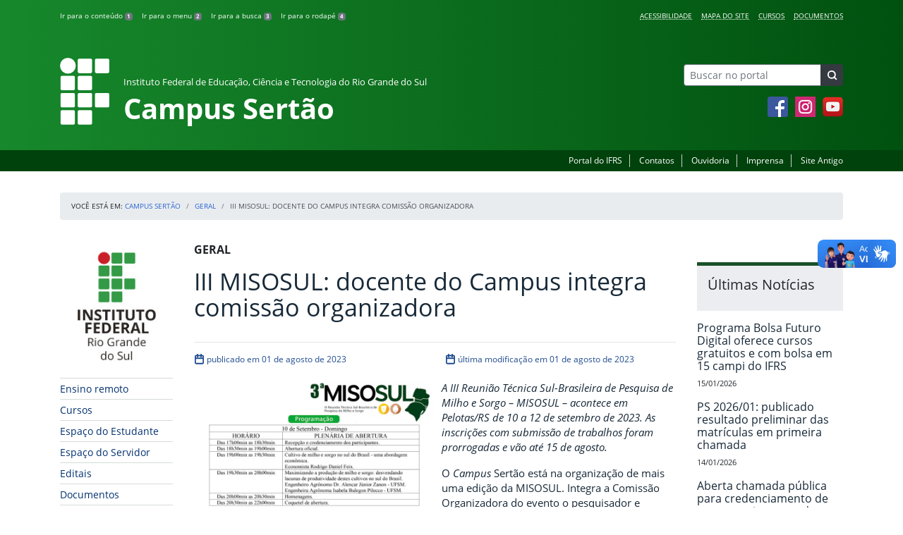

--- FILE ---
content_type: text/html; charset=UTF-8
request_url: https://ifrs.edu.br/sertao/iii-misosul-docente-do-campus-integra-comissao-organizadora/
body_size: 21194
content:
<!DOCTYPE html>
<html lang="pt-BR">
<head>
    <!-- Metadados -->
    <meta charset="utf-8">
    <meta http-equiv="X-UA-Compatible" content="IE=edge">
    <meta name="viewport" content="width=device-width, initial-scale=1">
    <meta name="robots" content="index,follow">
    <meta name="author" content="Departamento de Comunicação do Instituto Federal do Rio Grande do Sul">
    <meta name="description" content="O IFRS é uma instituição federal de ensino público e gratuito. Atua com uma estrutura multicampi para promover a educação profissional e tecnológica de excelência e impulsionar o desenvolvimento sustentável das regiões.">
    <meta name="keywords" content="ifrs, portal, site, institucional, faculdade, universidade, ensino, pesquisa, extensão, cursos">
    <link rel="apple-touch-icon" sizes="180x180" href="https://ifrs.edu.br/sertao/wp-content/themes/ifrs-portal-theme/favicons/apple-touch-icon.png">
<link rel="icon" type="image/png" href="https://ifrs.edu.br/sertao/wp-content/themes/ifrs-portal-theme/favicons/favicon-32x32.png" sizes="32x32">
<link rel="icon" type="image/png" href="https://ifrs.edu.br/sertao/wp-content/themes/ifrs-portal-theme/favicons/favicon-194x194.png" sizes="194x194">
<link rel="icon" type="image/png" href="https://ifrs.edu.br/sertao/wp-content/themes/ifrs-portal-theme/favicons/android-chrome-192x192.png" sizes="192x192">
<link rel="icon" type="image/png" href="https://ifrs.edu.br/sertao/wp-content/themes/ifrs-portal-theme/favicons/favicon-16x16.png" sizes="16x16">
<link rel="manifest" href="https://ifrs.edu.br/sertao/wp-content/themes/ifrs-portal-theme/favicons/manifest.json">
<link rel="mask-icon" href="https://ifrs.edu.br/sertao/wp-content/themes/ifrs-portal-theme/favicons/safari-pinned-tab.svg" color="#195128">
<link rel="shortcut icon" href="https://ifrs.edu.br/sertao/wp-content/themes/ifrs-portal-theme/favicons/favicon.ico">
<meta name="msapplication-TileImage" content="https://ifrs.edu.br/sertao/wp-content/themes/ifrs-portal-theme/favicons/mstile-144x144.png">
<meta name="msapplication-config" content="https://ifrs.edu.br/sertao/wp-content/themes/ifrs-portal-theme/favicons/browserconfig.xml">
<meta name="msapplication-navbutton-color" content="#195128">
<meta name="msapplication-TileColor" content="#00a300">
<meta name="apple-mobile-web-app-capable" content="yes">
<meta name="apple-mobile-web-app-status-bar-style" content="black-translucent">
<meta name="theme-color" content="#195128">
    <!-- Contexto Barra Brasil -->
    <meta property="creator.productor" content="http://estruturaorganizacional.dados.gov.br/id/unidade-organizacional/100918">
    <!-- RSS -->
    <link rel="alternate" type="application/rss+xml" title="Campus Sertão Feed" href="https://ifrs.edu.br/sertao/feed/">
    <!-- WP -->
        <link rel="preconnect" href="https://vlibras.gov.br">
<link rel="preload" href="https://ifrs.edu.br/sertao/wp-content/themes/ifrs-portal-theme-campus/img/ifrs.png" as="image"/><!-- This site is running CAOS for WordPress -->
<meta name='robots' content='index, follow, max-image-preview:large, max-snippet:-1, max-video-preview:-1' />
	<style>img:is([sizes="auto" i], [sizes^="auto," i]) { contain-intrinsic-size: 3000px 1500px }</style>
	    <link rel="preload" href="https://ifrs.edu.br/sertao/wp-content/themes/ifrs-portal-theme/opensans/Regular/OpenSans-Regular.woff2" as="font" type="font/woff2" crossorigin="anonymous"/>
    <link rel="preload" href="https://ifrs.edu.br/sertao/wp-content/themes/ifrs-portal-theme/css/fonts.css" as="style"/>
    <link rel="stylesheet" href="https://ifrs.edu.br/sertao/wp-content/themes/ifrs-portal-theme/css/fonts.css" media="print" onload="this.media='all'"/>
    <noscript>
        <link rel="stylesheet" href="https://ifrs.edu.br/sertao/wp-content/themes/ifrs-portal-theme/css/fonts.css"/>
    </noscript>

	<!-- This site is optimized with the Yoast SEO plugin v26.6 - https://yoast.com/wordpress/plugins/seo/ -->
	<title>III MISOSUL: docente do Campus integra comissão organizadora - Campus Sertão</title>
	<link rel="canonical" href="https://ifrs.edu.br/sertao/iii-misosul-docente-do-campus-integra-comissao-organizadora/" />
	<meta property="og:locale" content="pt_BR" />
	<meta property="og:type" content="article" />
	<meta property="og:title" content="III MISOSUL: docente do Campus integra comissão organizadora - Campus Sertão" />
	<meta property="og:description" content="A III Reuni&atilde;o T&eacute;cnica Sul-Brasileira de Pesquisa de Milho e Sorgo &ndash; MISOSUL &ndash; acontece em Pelotas/RS de 10 a 12 de setembro de 2023. As inscri&ccedil;&otilde;es com submiss&atilde;o de trabalhos foram prorrogadas e v&atilde;o at&eacute; 15 de agosto. O Campus Sert&atilde;o est&aacute; na organiza&ccedil;&atilde;o de mais uma edi&ccedil;&atilde;o da MISOSUL. Integra a Comiss&atilde;o Organizadora do evento o pesquisador e&hellip;" />
	<meta property="og:url" content="https://ifrs.edu.br/sertao/iii-misosul-docente-do-campus-integra-comissao-organizadora/" />
	<meta property="og:site_name" content="Campus Sertão" />
	<meta property="article:publisher" content="https://www.facebook.com/IFRSOficial" />
	<meta property="article:published_time" content="2023-08-01T15:26:08+00:00" />
	<meta property="article:modified_time" content="2023-08-01T16:03:59+00:00" />
	<meta property="og:image" content="https://ifrs.edu.br/sertao/wp-content/uploads/sites/7/2023/08/PROGRAMACAO-nova.jpg" />
	<meta property="og:image:width" content="764" />
	<meta property="og:image:height" content="1080" />
	<meta property="og:image:type" content="image/jpeg" />
	<meta name="author" content="LISIANE SCHUSTER GOBATTO" />
	<meta name="twitter:card" content="summary_large_image" />
	<meta name="twitter:creator" content="@IF_RS" />
	<meta name="twitter:site" content="@IF_RS" />
	<meta name="twitter:label1" content="Escrito por" />
	<meta name="twitter:data1" content="LISIANE SCHUSTER GOBATTO" />
	<meta name="twitter:label2" content="Est. tempo de leitura" />
	<meta name="twitter:data2" content="1 minuto" />
	<script type="application/ld+json" class="yoast-schema-graph">{"@context":"https://schema.org","@graph":[{"@type":"WebPage","@id":"https://ifrs.edu.br/sertao/iii-misosul-docente-do-campus-integra-comissao-organizadora/","url":"https://ifrs.edu.br/sertao/iii-misosul-docente-do-campus-integra-comissao-organizadora/","name":"III MISOSUL: docente do Campus integra comissão organizadora - Campus Sertão","isPartOf":{"@id":"https://ifrs.edu.br/sertao/#website"},"primaryImageOfPage":{"@id":"https://ifrs.edu.br/sertao/iii-misosul-docente-do-campus-integra-comissao-organizadora/#primaryimage"},"image":{"@id":"https://ifrs.edu.br/sertao/iii-misosul-docente-do-campus-integra-comissao-organizadora/#primaryimage"},"thumbnailUrl":"https://ifrs.edu.br/sertao/wp-content/uploads/sites/7/2023/08/PROGRAMACAO-nova.jpg","datePublished":"2023-08-01T15:26:08+00:00","dateModified":"2023-08-01T16:03:59+00:00","author":{"@id":"https://ifrs.edu.br/sertao/#/schema/person/1f8652bc5efc6df545f081cc347bad31"},"breadcrumb":{"@id":"https://ifrs.edu.br/sertao/iii-misosul-docente-do-campus-integra-comissao-organizadora/#breadcrumb"},"inLanguage":"pt-BR","potentialAction":[{"@type":"ReadAction","target":["https://ifrs.edu.br/sertao/iii-misosul-docente-do-campus-integra-comissao-organizadora/"]}]},{"@type":"ImageObject","inLanguage":"pt-BR","@id":"https://ifrs.edu.br/sertao/iii-misosul-docente-do-campus-integra-comissao-organizadora/#primaryimage","url":"https://ifrs.edu.br/sertao/wp-content/uploads/sites/7/2023/08/PROGRAMACAO-nova.jpg","contentUrl":"https://ifrs.edu.br/sertao/wp-content/uploads/sites/7/2023/08/PROGRAMACAO-nova.jpg","width":764,"height":1080},{"@type":"BreadcrumbList","@id":"https://ifrs.edu.br/sertao/iii-misosul-docente-do-campus-integra-comissao-organizadora/#breadcrumb","itemListElement":[{"@type":"ListItem","position":1,"name":"Início","item":"https://ifrs.edu.br/sertao/"},{"@type":"ListItem","position":2,"name":"Todas as Notícias","item":"https://ifrs.edu.br/sertao/todas-as-noticias/"},{"@type":"ListItem","position":3,"name":"III MISOSUL: docente do Campus integra comissão organizadora"}]},{"@type":"WebSite","@id":"https://ifrs.edu.br/sertao/#website","url":"https://ifrs.edu.br/sertao/","name":"Campus Sertão","description":"Instituto Federal de Educação, Ciência e Tecnologia do Rio Grande do Sul","potentialAction":[{"@type":"SearchAction","target":{"@type":"EntryPoint","urlTemplate":"https://ifrs.edu.br/sertao/?s={search_term_string}"},"query-input":{"@type":"PropertyValueSpecification","valueRequired":true,"valueName":"search_term_string"}}],"inLanguage":"pt-BR"},{"@type":"Person","@id":"https://ifrs.edu.br/sertao/#/schema/person/1f8652bc5efc6df545f081cc347bad31","name":"LISIANE SCHUSTER GOBATTO","image":{"@type":"ImageObject","inLanguage":"pt-BR","@id":"https://ifrs.edu.br/sertao/#/schema/person/image/","url":"https://secure.gravatar.com/avatar/9502675b78bab0073473bdb319eeecfe13e5372db5508fd23e39f3983addfc77?s=96&d=mm&r=g","contentUrl":"https://secure.gravatar.com/avatar/9502675b78bab0073473bdb319eeecfe13e5372db5508fd23e39f3983addfc77?s=96&d=mm&r=g","caption":"LISIANE SCHUSTER GOBATTO"},"url":"https://ifrs.edu.br/sertao/author/00538987022/"}]}</script>
	<!-- / Yoast SEO plugin. -->


<link rel='dns-prefetch' href='//vlibras.gov.br' />
<link rel='preconnect' href='//www.google-analytics.com' />
<link rel="alternate" type="application/rss+xml" title="Feed para Campus Sertão &raquo;" href="https://ifrs.edu.br/sertao/feed/" />
<link rel='stylesheet' id='vendor-css' href='https://ifrs.edu.br/sertao/wp-content/themes/ifrs-portal-theme/css/vendor.css?ver=1669296038' type='text/css' media='all' />
<link rel='stylesheet' id='portal-css' href='https://ifrs.edu.br/sertao/wp-content/themes/ifrs-portal-theme/css/portal.css?ver=1707238526' type='text/css' media='all' />
<link rel='stylesheet' id='single-css' href='https://ifrs.edu.br/sertao/wp-content/themes/ifrs-portal-theme/css/page_single.css?ver=1707238525' type='text/css' media='all' />
<link rel='stylesheet' id='css-campi-css' href='https://ifrs.edu.br/sertao/wp-content/themes/ifrs-portal-theme-campus/css/campi.css?ver=1653058019' type='text/css' media='all' />
<style id='classic-theme-styles-inline-css' type='text/css'>
/*! This file is auto-generated */
.wp-block-button__link{color:#fff;background-color:#32373c;border-radius:9999px;box-shadow:none;text-decoration:none;padding:calc(.667em + 2px) calc(1.333em + 2px);font-size:1.125em}.wp-block-file__button{background:#32373c;color:#fff;text-decoration:none}
</style>
<style id='global-styles-inline-css' type='text/css'>
:root{--wp--preset--aspect-ratio--square: 1;--wp--preset--aspect-ratio--4-3: 4/3;--wp--preset--aspect-ratio--3-4: 3/4;--wp--preset--aspect-ratio--3-2: 3/2;--wp--preset--aspect-ratio--2-3: 2/3;--wp--preset--aspect-ratio--16-9: 16/9;--wp--preset--aspect-ratio--9-16: 9/16;--wp--preset--font-size--small: 13px;--wp--preset--font-size--medium: 20px;--wp--preset--font-size--large: 36px;--wp--preset--font-size--x-large: 42px;--wp--preset--spacing--20: 0.44rem;--wp--preset--spacing--30: 0.67rem;--wp--preset--spacing--40: 1rem;--wp--preset--spacing--50: 1.5rem;--wp--preset--spacing--60: 2.25rem;--wp--preset--spacing--70: 3.38rem;--wp--preset--spacing--80: 5.06rem;--wp--preset--shadow--natural: 6px 6px 9px rgba(0, 0, 0, 0.2);--wp--preset--shadow--deep: 12px 12px 50px rgba(0, 0, 0, 0.4);--wp--preset--shadow--sharp: 6px 6px 0px rgba(0, 0, 0, 0.2);--wp--preset--shadow--outlined: 6px 6px 0px -3px rgba(255, 255, 255, 1), 6px 6px rgba(0, 0, 0, 1);--wp--preset--shadow--crisp: 6px 6px 0px rgba(0, 0, 0, 1);}:where(.is-layout-flex){gap: 0.5em;}:where(.is-layout-grid){gap: 0.5em;}body .is-layout-flex{display: flex;}.is-layout-flex{flex-wrap: wrap;align-items: center;}.is-layout-flex > :is(*, div){margin: 0;}body .is-layout-grid{display: grid;}.is-layout-grid > :is(*, div){margin: 0;}:where(.wp-block-columns.is-layout-flex){gap: 2em;}:where(.wp-block-columns.is-layout-grid){gap: 2em;}:where(.wp-block-post-template.is-layout-flex){gap: 1.25em;}:where(.wp-block-post-template.is-layout-grid){gap: 1.25em;}.has-small-font-size{font-size: var(--wp--preset--font-size--small) !important;}.has-medium-font-size{font-size: var(--wp--preset--font-size--medium) !important;}.has-large-font-size{font-size: var(--wp--preset--font-size--large) !important;}.has-x-large-font-size{font-size: var(--wp--preset--font-size--x-large) !important;}
:where(.wp-block-post-template.is-layout-flex){gap: 1.25em;}:where(.wp-block-post-template.is-layout-grid){gap: 1.25em;}
:where(.wp-block-columns.is-layout-flex){gap: 2em;}:where(.wp-block-columns.is-layout-grid){gap: 2em;}
:root :where(.wp-block-pullquote){font-size: 1.5em;line-height: 1.6;}
</style>
<link rel='stylesheet' id='share-css' href='https://ifrs.edu.br/sertao/wp-content/themes/ifrs-portal-theme/css/partial_share.css?ver=1707238525' type='text/css' media='all' />
<script data-cfasync="false" type="text/javascript" src="https://ifrs.edu.br/sertao/wp-content/uploads/caos/3d685199.js?id=G-3QVEQT1C0L" id="caos-gtag-js"></script>
<script data-cfasync="false" type="text/javascript" id="caos-gtag-js-after">
/* <![CDATA[ */
    window.dataLayer = window.dataLayer || [];

    function gtag() {
        dataLayer.push(arguments);
    }

    gtag('js', new Date());
    gtag('config', 'G-3QVEQT1C0L', {"cookie_domain":"ifrs.edu.br","cookie_flags":"samesite=none;secure","allow_google_signals":false});
	
/* ]]> */
</script>
<link rel="https://api.w.org/" href="https://ifrs.edu.br/sertao/wp-json/" /><link rel="alternate" title="JSON" type="application/json" href="https://ifrs.edu.br/sertao/wp-json/wp/v2/posts/29420" /><link rel="EditURI" type="application/rsd+xml" title="RSD" href="https://ifrs.edu.br/sertao/xmlrpc.php?rsd" />
<link rel='shortlink' href='https://ifrs.edu.br/sertao/?p=29420' />
<link rel="alternate" title="oEmbed (JSON)" type="application/json+oembed" href="https://ifrs.edu.br/sertao/wp-json/oembed/1.0/embed?url=https%3A%2F%2Fifrs.edu.br%2Fsertao%2Fiii-misosul-docente-do-campus-integra-comissao-organizadora%2F" />
<link rel="alternate" title="oEmbed (XML)" type="text/xml+oembed" href="https://ifrs.edu.br/sertao/wp-json/oembed/1.0/embed?url=https%3A%2F%2Fifrs.edu.br%2Fsertao%2Fiii-misosul-docente-do-campus-integra-comissao-organizadora%2F&#038;format=xml" />
		<style type="text/css" id="wp-custom-css">
			.menu-relevancia a[href^="http"]:not([href^="https://ifrs.edu.br"])::after {
  content: "";
  width: 10px;
  height: 10px;
  margin-left: 4px;
  background-image: url("data:image/svg+xml,%3Csvg xmlns='http://www.w3.org/2000/svg' width='16' height='16' fill='%2303316f' viewBox='0 0 16 16'%3E%3Cpath fill-rule='evenodd' d='M8.636 3.5a.5.5 0 0 0-.5-.5H1.5A1.5 1.5 0 0 0 0 4.5v10A1.5 1.5 0 0 0 1.5 16h10a1.5 1.5 0 0 0 1.5-1.5V7.864a.5.5 0 0 0-1 0V14.5a.5.5 0 0 1-.5.5h-10a.5.5 0 0 1-.5-.5v-10a.5.5 0 0 1 .5-.5h6.636a.5.5 0 0 0 .5-.5z'/%3E%3Cpath fill-rule='evenodd' d='M16 .5a.5.5 0 0 0-.5-.5h-5a.5.5 0 0 0 0 1h3.793L6.146 9.146a.5.5 0 1 0 .708.708L15 1.707V5.5a.5.5 0 0 0 1 0v-5z'/%3E%3C/svg%3E");
  background-position: center;
  background-repeat: no-repeat;
  background-size: contain;
  display: inline-block;
}		</style>
		<script>var __uzdbm_1 = "9c02de4e-a125-4f3c-bf16-7e9eea1e6e7e";var __uzdbm_2 = "NmJmZGM2YWYtZGs3aS00NWQ0LWFkMzAtMzJiNDdmYzg4OGY2JDMuMTMxLjM4LjEzMw==";var __uzdbm_3 = "";var __uzdbm_4 = "false";var __uzdbm_5 = "";var __uzdbm_6 = "";var __uzdbm_7 = "";</script> <script>   (function (w, d, e, u, c, g, a, b) {     w["SSJSConnectorObj"] = w["SSJSConnectorObj"] || {       ss_cid: c,       domain_info: "auto",     };     w[g] = function (i, j) {       w["SSJSConnectorObj"][i] = j;     };     a = d.createElement(e);     a.async = true;     if (       navigator.userAgent.indexOf('MSIE') !== -1 ||       navigator.appVersion.indexOf('Trident/') > -1     ) {       u = u.replace("/advanced/", "/advanced/ie/");     }     a.src = u;     b = d.getElementsByTagName(e)[0];     b.parentNode.insertBefore(a, b);   })(     window, document, "script", "/18f5227b-e27b-445a-a53f-f845fbe69b40/stormcaster.js", "dk7k", "ssConf"   );   ssConf("c1", "https://ifrs.edu.br");   ssConf("c3", "c99a4269-161c-4242-a3f0-28d44fa6ce24");   ssConf("au", "ifrs.edu.br");   ssConf("cu", "validate.perfdrive.com, ssc"); </script> </head>

<body class="wp-singular post-template-default single single-post postid-29420 single-format-standard wp-embed-responsive wp-theme-ifrs-portal-theme wp-child-theme-ifrs-portal-theme-campus">
    <a href="#inicio-conteudo" class="sr-only sr-only-focusable">Pular para o conte&uacute;do</a>

    
    <!-- Cabeçalho -->
    <header class="header">
        <div class="container">
            <div class="row header__menus">
                <div class="col-12 col-lg-6">
                    <ul class="menu-atalhos ">
    <li><a href="#inicio-conteudo" accesskey="1">Ir para o conteúdo&nbsp;<span class="badge badge-secondary">1</span></a></li>
    <li><a href="#inicio-menu" accesskey="2">Ir para o menu&nbsp;<span class="badge badge-secondary">2</span></a></li>
    <li><a href="#search-field" accesskey="3">Ir para a busca&nbsp;<span class="badge badge-secondary">3</span></a></li>
    <li><a href="#inicio-rodape" accesskey="4">Ir para o rodapé&nbsp;<span class="badge badge-secondary">4</span></a></li>
</ul>
                </div>
                <div class="col-12 col-lg-6">
                    <nav class="menu-acessibilidade-container"><ul id="menu-acessibilidade" class="menu-acessibilidade"><li id="menu-item-215" class="menu-item menu-item-type-post_type menu-item-object-page menu-item-215"><a href="https://ifrs.edu.br/sertao/acessibilidade/">Acessibilidade</a></li>
<li id="menu-item-23403" class="menu-item menu-item-type-post_type menu-item-object-page menu-item-23403"><a href="https://ifrs.edu.br/sertao/sitemap/">Mapa do Site</a></li>
<li id="menu-item-324" class="menu-item menu-item-type-post_type menu-item-object-page menu-item-324"><a href="https://ifrs.edu.br/sertao/cursos/">Cursos</a></li>
<li id="menu-item-307" class="menu-item menu-item-type-post_type menu-item-object-page menu-item-307"><a href="https://ifrs.edu.br/sertao/documentos_sertao/">Documentos</a></li>
</ul></nav>                </div>
            </div>
            <div class="row header__content">
                <div class="col-12 col-lg-8 header__title">
                        <a href="https://ifrs.edu.br/sertao/" class="title-link">
        <img src="https://ifrs.edu.br/sertao/wp-content/themes/ifrs-portal-theme-campus/img/ifrs.png" alt="" aria-hidden="true" class="title-img" width="70" height="95"/>
        <h1 class="title-campus">
            <small>Instituto Federal de Educação, Ciência e Tecnologia do Rio Grande do Sul</small>
            <br>
            Campus Sertão        </h1>
    </a>
                </div>
                <div class="col-12 col-lg-4">
                    <div class="header__aside">
                        <form role="search" method="get" class="form-inline searchform" action="https://ifrs.edu.br/sertao/">
    <div class="input-group">
        <input type="search" value="" name="s" id="search-field" class="form-control form-control-sm border-secondary searchform__field" placeholder="Buscar no portal" required>
        <label class="searchform__label" for="search-field">Buscar no portal</label>
        <span class="input-group-append">
            <button type="submit" class="btn btn-dark btn-sm searchform__submit" title="Buscar em todo o Portal" value="Buscar"></button>
        </span>
    </div>
</form>
                                                    <nav>
                                <ul class="area-social">
                                    
<li id="media_image-3" class="area-social__widget widget_media_image"><span class="sr-only">Facebook</span><a href="https://www.facebook.com/ifrs.sertao" target="_blank"><img width="29" height="29" class="lazyload image wp-image-225  attachment-full size-full" alt="Acesse nossa p&aacute;gina oficial no Facebook" style="max-width: 100%; height: auto;" decoding="async" data-sizes="auto" data-src="https://ifrs.edu.br/sertao/wp-content/uploads/sites/7/2017/11/facebook.png" loading="lazy"></a></li><li id="media_image-4" class="area-social__widget widget_media_image"><span class="sr-only">Instagram</span><a href="https://www.instagram.com/ifrs.sertao/" target="_blank"><img width="29" height="29" class="lazyload image wp-image-400  attachment-full size-full" alt="Acesse nosso perfil oficial no Instagram" style="max-width: 100%; height: auto;" decoding="async" data-sizes="auto" data-src="https://ifrs.edu.br/sertao/wp-content/uploads/sites/7/2018/03/instagram.png" loading="lazy"></a></li><li id="media_image-6" class="area-social__widget widget_media_image"><span class="sr-only">YouTube</span><a href="https://www.youtube.com/channel/UCQYJrAQmawtAZb57BoB9hNg" target="_blank"><img width="29" height="29" class="lazyload image wp-image-228  attachment-full size-full" alt="Acesse nosso canal no YouTube." style="max-width: 100%; height: auto;" decoding="async" data-sizes="auto" data-src="https://ifrs.edu.br/sertao/wp-content/uploads/sites/7/2017/11/youtube.png" loading="lazy"></a></li>
                                </ul>
                            </nav>
                                            </div>
                </div>
            </div>
        </div>
        <div class="header__barra-servicos">
            <div class="container">
                <nav class="menu-servicos-container"><ul id="menu-servicos" class="menu-servicos"><li id="menu-item-820" class="menu-item menu-item-type-custom menu-item-object-custom menu-item-820"><a href="https://ifrs.edu.br/">Portal do IFRS</a></li>
<li id="menu-item-223" class="menu-item menu-item-type-post_type menu-item-object-page menu-item-223"><a href="https://ifrs.edu.br/sertao/contato/">Contatos</a></li>
<li id="menu-item-24581" class="menu-item menu-item-type-custom menu-item-object-custom menu-item-24581"><a href="https://ifrs.edu.br/ouvidoria/">Ouvidoria</a></li>
<li id="menu-item-16967" class="menu-item menu-item-type-post_type menu-item-object-page menu-item-16967"><a href="https://ifrs.edu.br/sertao/institucional/comunicacao/contato/">Imprensa</a></li>
<li id="menu-item-224" class="menu-item menu-item-type-custom menu-item-object-custom menu-item-224"><a href="https://arquivo.ifrs.edu.br/csertao">Site Antigo</a></li>
</ul></nav>            </div>
        </div>
    </header>

    <!-- Corpo -->
    <div class="container" id="breadcrumb"><div class="row"><div class="col"><nav aria-label="breadcrumb"><ol class="breadcrumb"><li>Voc&ecirc; est&aacute; em:&nbsp;</li><li class="breadcrumb-item"><a href="https://ifrs.edu.br/sertao">Campus Sertão</a> </li> <li class="breadcrumb-item"><a href="https://ifrs.edu.br/sertao/category/geral/">Geral</a></li><li class="breadcrumb-item active" aria-current="page">III MISOSUL: docente do Campus integra comissão organizadora</li></nav></ol></div></div></div>
    <section class="container">
        <div class="row">
            <div class="col-12 col-lg-2">
                <!-- Menu -->
                <a href="#inicio-menu" id="inicio-menu" class="sr-only">In&iacute;cio da navega&ccedil;&atilde;o</a>
                <button class="btn btn-menu-toggle btn-lg d-block mx-auto d-lg-none"><span class="sr-only">Mostrar</span>&nbsp;Menu</button>
<nav class="menu-navbar collapse fade show" aria-label="Navegação Principal">
    <button type="button" class="btn btn-link menu-navbar__close d-none" aria-label="Fechar Menu">
        <span aria-hidden="true">&times;</span>
    </button>

        <ul class="area-nav">
        
<li id="media_image-12" class="area-nav__widget widget_media_image"><span class="sr-only">IFRS</span><img width="165" height="190" class="lazyload image wp-image-819  attachment-full size-full" alt="Marca do Instituto Federal do Rio Grande do Sul" style="max-width: 100%; height: auto;" decoding="async" data-sizes="auto" data-src="https://ifrs.edu.br/sertao/wp-content/uploads/sites/7/2018/05/marca-ifrs-vertical.jpg" loading="lazy"></li>
    </ul>
    
    <ul id="menu-relevancia" class="menu-relevancia"><li id="menu-item-14517" class="menu-item menu-item-type-post_type menu-item-object-page menu-item-14517"><a href="https://ifrs.edu.br/sertao/ensino-remoto/">Ensino remoto</a></li>
<li id="menu-item-210" class="menu-item menu-item-type-post_type menu-item-object-page menu-item-210"><a href="https://ifrs.edu.br/sertao/cursos/">Cursos</a></li>
<li id="menu-item-243" class="menu-item menu-item-type-post_type menu-item-object-page menu-item-243"><a href="https://ifrs.edu.br/sertao/espaco-do-estudante/">Espaço do Estudante</a></li>
<li id="menu-item-242" class="menu-item menu-item-type-post_type menu-item-object-page menu-item-242"><a href="https://ifrs.edu.br/sertao/espaco-do-servidor/">Espaço do Servidor</a></li>
<li id="menu-item-15650" class="menu-item menu-item-type-post_type_archive menu-item-object-edital menu-item-15650"><a href="https://ifrs.edu.br/sertao/editais/">Editais</a></li>
<li id="menu-item-15856" class="menu-item menu-item-type-post_type_archive menu-item-object-documento menu-item-15856"><a href="https://ifrs.edu.br/sertao/documentos/">Documentos</a></li>
<li id="menu-item-244" class="menu-item menu-item-type-custom menu-item-object-custom menu-item-244"><a href="https://estude.ifrs.edu.br/">Estude no IFRS</a></li>
</ul><ul id="menu-principal" class="menu-collapse menu-principal"><li id="menu-item-566" class="menu-item menu-item-type-post_type menu-item-object-page menu-item-has-children menu-item-566"><a href="https://ifrs.edu.br/sertao/institucional/">Institucional</a>
<ul class="sub-menu">
	<li id="menu-item-23" class="menu-item menu-item-type-post_type menu-item-object-page menu-item-23"><a href="https://ifrs.edu.br/sertao/institucional/avaliacao-institucional/">Avaliação Institucional</a></li>
	<li id="menu-item-29648" class="menu-item menu-item-type-post_type menu-item-object-page menu-item-29648"><a href="https://ifrs.edu.br/sertao/institucional/gabinete/">Gabinete</a></li>
	<li id="menu-item-19927" class="menu-item menu-item-type-post_type menu-item-object-page menu-item-19927"><a href="https://ifrs.edu.br/sertao/institucional/direcao-do-campus/">Direção do Campus</a></li>
	<li id="menu-item-11" class="menu-item menu-item-type-post_type menu-item-object-page menu-item-11"><a href="https://ifrs.edu.br/sertao/institucional/historico/">Histórico</a></li>
	<li id="menu-item-640" class="menu-item menu-item-type-post_type menu-item-object-page menu-item-640"><a href="https://ifrs.edu.br/sertao/institucional/horario-dos-setores-com-flexibilizacao-da-carga-horaria/">Setores e Horários</a></li>
	<li id="menu-item-13" class="menu-item menu-item-type-post_type menu-item-object-page menu-item-13"><a href="https://ifrs.edu.br/sertao/institucional/localizacao/">Localização</a></li>
	<li id="menu-item-7859" class="menu-item menu-item-type-post_type menu-item-object-page menu-item-7859"><a href="https://ifrs.edu.br/sertao/institucional/missao-visao-e-valores/">Missão, visão e valores</a></li>
	<li id="menu-item-17" class="menu-item menu-item-type-post_type menu-item-object-page menu-item-17"><a href="https://ifrs.edu.br/sertao/institucional/gestao-atual/">Organograma</a></li>
	<li id="menu-item-642" class="menu-item menu-item-type-post_type menu-item-object-page menu-item-642"><a href="https://ifrs.edu.br/sertao/institucional/regimento-interno/">Regimento interno</a></li>
	<li id="menu-item-19" class="menu-item menu-item-type-post_type menu-item-object-page menu-item-has-children menu-item-19"><a href="https://ifrs.edu.br/sertao/institucional/comissoes/">Comissões</a>
	<ul class="sub-menu">
		<li id="menu-item-8532" class="menu-item menu-item-type-post_type menu-item-object-page menu-item-8532"><a href="https://ifrs.edu.br/sertao/institucional/comissoes/brigada-de-emergencia-e-incendio/">Brigada de Emergência e Incêndio</a></li>
		<li id="menu-item-32793" class="menu-item menu-item-type-post_type menu-item-object-page menu-item-32793"><a href="https://ifrs.edu.br/sertao/institucional/comissoes/comissao-propria-de-avaliacao-institucional/">Comissão Própria de Avaliação Institucional</a></li>
		<li id="menu-item-8520" class="menu-item menu-item-type-post_type menu-item-object-page menu-item-8520"><a href="https://ifrs.edu.br/sertao/institucional/comissoes/comissao-interna-de-saude-seguranca-e-prevencao-de-acidentes-cisspa/">Comissão Interna de Saúde, Segurança e Prevenção de Acidentes (CISSPA)</a></li>
		<li id="menu-item-268" class="menu-item menu-item-type-post_type menu-item-object-page menu-item-268"><a href="https://ifrs.edu.br/sertao/institucional/comissoes/comissao-permanente-de-pessoal-docente-cppd/">Comissão Permanente de Pessoal Docente &#8211; CPPD</a></li>
	</ul>
</li>
	<li id="menu-item-825" class="menu-item menu-item-type-post_type menu-item-object-page menu-item-has-children menu-item-825"><a href="https://ifrs.edu.br/sertao/institucional/comunicacao/">Comunicação</a>
	<ul class="sub-menu">
		<li id="menu-item-829" class="menu-item menu-item-type-post_type menu-item-object-page menu-item-829"><a href="https://ifrs.edu.br/sertao/institucional/comunicacao/canais-de-comunicacao/">Canais de comunicação</a></li>
		<li id="menu-item-827" class="menu-item menu-item-type-post_type menu-item-object-page menu-item-827"><a href="https://ifrs.edu.br/sertao/institucional/comunicacao/contato/">Contato</a></li>
		<li id="menu-item-839" class="menu-item menu-item-type-post_type menu-item-object-page menu-item-839"><a href="https://ifrs.edu.br/sertao/institucional/comunicacao/formaturas-e-eventos/">Formaturas e eventos</a></li>
		<li id="menu-item-828" class="menu-item menu-item-type-post_type menu-item-object-page menu-item-828"><a href="https://ifrs.edu.br/sertao/institucional/comunicacao/guias-e-manuais/">Guias e Manuais</a></li>
		<li id="menu-item-832" class="menu-item menu-item-type-post_type menu-item-object-page menu-item-832"><a href="https://ifrs.edu.br/sertao/institucional/comunicacao/materiais-para-download/">Materiais para download</a></li>
		<li id="menu-item-841" class="menu-item menu-item-type-post_type menu-item-object-page menu-item-841"><a href="https://ifrs.edu.br/sertao/institucional/comunicacao/documentos/">Política de Comunicação</a></li>
	</ul>
</li>
	<li id="menu-item-15" class="menu-item menu-item-type-post_type menu-item-object-page menu-item-has-children menu-item-15"><a href="https://ifrs.edu.br/sertao/institucional/conselho-de-campus/">Conselho de Campus</a>
	<ul class="sub-menu">
		<li id="menu-item-250" class="menu-item menu-item-type-post_type menu-item-object-page menu-item-250"><a href="https://ifrs.edu.br/sertao/institucional/conselho-de-campus/atas/">Atas</a></li>
		<li id="menu-item-22583" class="menu-item menu-item-type-post_type menu-item-object-page menu-item-22583"><a href="https://ifrs.edu.br/sertao/institucional/conselho-de-campus/conselheiros/">Conselheiros</a></li>
		<li id="menu-item-253" class="menu-item menu-item-type-post_type menu-item-object-page menu-item-253"><a href="https://ifrs.edu.br/sertao/institucional/conselho-de-campus/normativas/">Normativas</a></li>
		<li id="menu-item-255" class="menu-item menu-item-type-post_type menu-item-object-page menu-item-255"><a href="https://ifrs.edu.br/sertao/institucional/conselho-de-campus/regimentos/">Regimentos</a></li>
	</ul>
</li>
	<li id="menu-item-10401" class="menu-item menu-item-type-post_type menu-item-object-page menu-item-has-children menu-item-10401"><a href="https://ifrs.edu.br/sertao/institucional/eleicoes/">Eleições</a>
	<ul class="sub-menu">
		<li id="menu-item-8338" class="menu-item menu-item-type-post_type menu-item-object-page menu-item-8338"><a href="https://ifrs.edu.br/sertao/institucional/eleicoes/eleicoes-diretor-geral-2019/">Eleições para diretor(a)-geral 2019</a></li>
	</ul>
</li>
</ul>
</li>
<li id="menu-item-567" class="menu-item menu-item-type-post_type menu-item-object-page menu-item-has-children menu-item-567"><a href="https://ifrs.edu.br/sertao/biblioteca/">Biblioteca</a>
<ul class="sub-menu">
	<li id="menu-item-29" class="menu-item menu-item-type-post_type menu-item-object-page menu-item-29"><a href="https://ifrs.edu.br/sertao/biblioteca/a-biblioteca-mario-quintana/">Biblioteca Mário Quintana</a></li>
	<li id="menu-item-33051" class="menu-item menu-item-type-post_type menu-item-object-page menu-item-33051"><a href="https://ifrs.edu.br/sertao/biblioteca/meu-pergamum/">Meu Pergamum</a></li>
	<li id="menu-item-35" class="menu-item menu-item-type-post_type menu-item-object-page menu-item-has-children menu-item-35"><a href="https://ifrs.edu.br/sertao/biblioteca/acervo/">Acervo</a>
	<ul class="sub-menu">
		<li id="menu-item-16120" class="menu-item menu-item-type-post_type menu-item-object-page menu-item-16120"><a href="https://ifrs.edu.br/sertao/biblioteca/acervo/o-campus-publica/">O Campus Publica</a></li>
		<li id="menu-item-46" class="menu-item menu-item-type-post_type menu-item-object-page menu-item-46"><a href="https://ifrs.edu.br/sertao/biblioteca/acervo/acesso-ao-pergamum/">Acesso ao Pergamum</a></li>
		<li id="menu-item-42" class="menu-item menu-item-type-post_type menu-item-object-page menu-item-42"><a href="https://ifrs.edu.br/sertao/biblioteca/acervo/informacoes-sobre-emprestimos/">Informações sobre Empréstimos</a></li>
		<li id="menu-item-54" class="menu-item menu-item-type-post_type menu-item-object-page menu-item-54"><a href="https://ifrs.edu.br/sertao/biblioteca/acervo/bibliotecas-virtuais/">Bibliotecas Virtuais</a></li>
	</ul>
</li>
</ul>
</li>
<li id="menu-item-1954" class="menu-item menu-item-type-post_type menu-item-object-page menu-item-has-children menu-item-1954"><a href="https://ifrs.edu.br/sertao/assistencia-estudantil/">Assistência Estudantil</a>
<ul class="sub-menu">
	<li id="menu-item-1706" class="menu-item menu-item-type-post_type menu-item-object-page menu-item-1706"><a href="https://ifrs.edu.br/sertao/assistencia-estudantil/equipe/">Equipe</a></li>
	<li id="menu-item-9683" class="menu-item menu-item-type-post_type menu-item-object-page menu-item-has-children menu-item-9683"><a href="https://ifrs.edu.br/sertao/assistencia-estudantil/residencia-e-semirresidencia-estudantil/">Residência e Semirresidência Estudantil</a>
	<ul class="sub-menu">
		<li id="menu-item-18818" class="menu-item menu-item-type-post_type menu-item-object-page menu-item-18818"><a href="https://ifrs.edu.br/sertao/assistencia-estudantil/residencia-e-semirresidencia-estudantil/perguntas-e-respostas/">Perguntas e Respostas</a></li>
		<li id="menu-item-10691" class="menu-item menu-item-type-post_type menu-item-object-page menu-item-10691"><a href="https://ifrs.edu.br/sertao/assistencia-estudantil/residencia-e-semirresidencia-estudantil/sobre-a-residencia-e-semirresidencia/">Sobre a residência e a semirresidência</a></li>
		<li id="menu-item-10687" class="menu-item menu-item-type-post_type menu-item-object-page menu-item-10687"><a href="https://ifrs.edu.br/sertao/assistencia-estudantil/residencia-e-semirresidencia-estudantil/editais-para-a-residencia-e-semirresidencia/">Editais para a residência e semirresidência</a></li>
	</ul>
</li>
	<li id="menu-item-636" class="menu-item menu-item-type-post_type menu-item-object-page menu-item-has-children menu-item-636"><a href="https://ifrs.edu.br/sertao/assistencia-estudantil/restaurante/">Restaurante</a>
	<ul class="sub-menu">
		<li id="menu-item-1943" class="menu-item menu-item-type-post_type menu-item-object-page menu-item-1943"><a href="https://ifrs.edu.br/sertao/assistencia-estudantil/restaurante/avisos/">Avisos</a></li>
		<li id="menu-item-1862" class="menu-item menu-item-type-post_type menu-item-object-page menu-item-1862"><a href="https://ifrs.edu.br/sertao/assistencia-estudantil/restaurante/cardapio/">Cardápio</a></li>
		<li id="menu-item-1944" class="menu-item menu-item-type-post_type menu-item-object-page menu-item-1944"><a href="https://ifrs.edu.br/sertao/assistencia-estudantil/restaurante/gru/">Sistema de Pagamentos (PagTesouro)</a></li>
		<li id="menu-item-22891" class="menu-item menu-item-type-post_type menu-item-object-page menu-item-22891"><a href="https://ifrs.edu.br/sertao/assistencia-estudantil/restaurante/noticias/">Notícias</a></li>
		<li id="menu-item-3307" class="menu-item menu-item-type-post_type menu-item-object-page menu-item-3307"><a href="https://ifrs.edu.br/sertao/assistencia-estudantil/restaurante/regulamento/">Regulamento</a></li>
		<li id="menu-item-1942" class="menu-item menu-item-type-post_type menu-item-object-page menu-item-1942"><a href="https://ifrs.edu.br/sertao/assistencia-estudantil/restaurante/reserva/">Reserva</a></li>
		<li id="menu-item-3306" class="menu-item menu-item-type-post_type menu-item-object-page menu-item-3306"><a href="https://ifrs.edu.br/sertao/assistencia-estudantil/restaurante/valores/">Valores</a></li>
	</ul>
</li>
	<li id="menu-item-6442" class="menu-item menu-item-type-post_type menu-item-object-page menu-item-has-children menu-item-6442"><a href="https://ifrs.edu.br/sertao/assistencia-estudantil/programa-de-beneficios/">Programa de Benefícios</a>
	<ul class="sub-menu">
		<li id="menu-item-33842" class="menu-item menu-item-type-post_type menu-item-object-page menu-item-33842"><a href="https://ifrs.edu.br/sertao/assistencia-estudantil/programa-de-beneficios/sistema-de-assistencia-estudantil/">Sistema de Assistência Estudantil</a></li>
		<li id="menu-item-6455" class="menu-item menu-item-type-post_type menu-item-object-page menu-item-6455"><a href="https://ifrs.edu.br/sertao/assistencia-estudantil/programa-de-beneficios/sobre-os-auxilios-estudantis/">Sobre os Auxílios Estudantis</a></li>
		<li id="menu-item-6446" class="menu-item menu-item-type-post_type menu-item-object-page menu-item-6446"><a href="https://ifrs.edu.br/sertao/assistencia-estudantil/programa-de-beneficios/editais/">Editais Auxilio Estudantil</a></li>
		<li id="menu-item-13255" class="menu-item menu-item-type-post_type menu-item-object-page menu-item-13255"><a href="https://ifrs.edu.br/sertao/assistencia-estudantil/programa-de-beneficios/solicitacoes-online/">Solicitações Online</a></li>
		<li id="menu-item-6449" class="menu-item menu-item-type-post_type menu-item-object-page menu-item-6449"><a href="https://ifrs.edu.br/sertao/assistencia-estudantil/programa-de-beneficios/comunicados/">Comunicados</a></li>
		<li id="menu-item-6452" class="menu-item menu-item-type-post_type menu-item-object-page menu-item-6452"><a href="https://ifrs.edu.br/sertao/assistencia-estudantil/programa-de-beneficios/legislacao/">Legislação</a></li>
		<li id="menu-item-6459" class="menu-item menu-item-type-post_type menu-item-object-page menu-item-6459"><a href="https://ifrs.edu.br/sertao/assistencia-estudantil/programa-de-beneficios/pagamentos/">Pagamentos</a></li>
	</ul>
</li>
</ul>
</li>
<li id="menu-item-7170" class="menu-item menu-item-type-post_type menu-item-object-page menu-item-7170"><a href="https://ifrs.edu.br/sertao/registros-academicos/">Registros Acadêmicos</a></li>
<li id="menu-item-568" class="menu-item menu-item-type-post_type menu-item-object-page menu-item-has-children menu-item-568"><a href="https://ifrs.edu.br/sertao/ensino/">Ensino</a>
<ul class="sub-menu">
	<li id="menu-item-13575" class="menu-item menu-item-type-post_type menu-item-object-page menu-item-13575"><a href="https://ifrs.edu.br/sertao/ensino/bancas-de-defesa/">Bancas de Defesa</a></li>
	<li id="menu-item-7160" class="menu-item menu-item-type-post_type menu-item-object-page menu-item-7160"><a href="https://ifrs.edu.br/sertao/ensino/cage/">Comissão de Avaliação e Gestão de Ensino</a></li>
	<li id="menu-item-886" class="menu-item menu-item-type-post_type menu-item-object-page menu-item-886"><a href="https://ifrs.edu.br/sertao/ensino/calendario-academico/">Calendário Acadêmico</a></li>
	<li id="menu-item-64" class="menu-item menu-item-type-post_type menu-item-object-page menu-item-64"><a href="https://ifrs.edu.br/sertao/ensino/diretoria-de-ensino/">Diretoria de Ensino &#8211; Equipe e atribuições</a></li>
	<li id="menu-item-70" class="menu-item menu-item-type-post_type menu-item-object-page menu-item-70"><a href="https://ifrs.edu.br/sertao/ensino/professores/">Docentes</a></li>
	<li id="menu-item-1703" class="menu-item menu-item-type-post_type menu-item-object-page menu-item-1703"><a href="https://ifrs.edu.br/sertao/ensino/niepe/">Formação continuada</a></li>
	<li id="menu-item-7182" class="menu-item menu-item-type-post_type menu-item-object-page menu-item-7182"><a href="https://ifrs.edu.br/sertao/ensino/horarios-das-aulas-atendimento-aos-estudantes/">Horários das aulas/Atendimento aos estudantes</a></li>
	<li id="menu-item-1697" class="menu-item menu-item-type-post_type menu-item-object-page menu-item-1697"><a href="https://ifrs.edu.br/sertao/ensino/legislacao-e-normas/">Normas e Legislação (Ensino)</a></li>
	<li id="menu-item-1705" class="menu-item menu-item-type-post_type menu-item-object-page menu-item-1705"><a href="https://ifrs.edu.br/sertao/ensino/orientacoes-gerais-da-de/">Orientações Gerais/Formulários</a></li>
	<li id="menu-item-7201" class="menu-item menu-item-type-post_type menu-item-object-page menu-item-7201"><a href="https://ifrs.edu.br/sertao/ensino/palestras/">Palestras</a></li>
	<li id="menu-item-7204" class="menu-item menu-item-type-post_type menu-item-object-page menu-item-7204"><a href="https://ifrs.edu.br/sertao/ensino/projetos-de-ensino-2/">Projetos de Ensino</a></li>
	<li id="menu-item-34991" class="menu-item menu-item-type-post_type menu-item-object-page menu-item-34991"><a href="https://ifrs.edu.br/sertao/ensino/setor-de-esporte-e-lazer/">Setor de Esporte e Lazer</a></li>
	<li id="menu-item-7218" class="menu-item menu-item-type-post_type menu-item-object-page menu-item-7218"><a href="https://ifrs.edu.br/sertao/ensino/visitas-tecnicas/">Visitas Técnicas</a></li>
	<li id="menu-item-32505" class="menu-item menu-item-type-post_type menu-item-object-page menu-item-has-children menu-item-32505"><a href="https://ifrs.edu.br/sertao/ensino/nucleo-de-educacao-a-distancia/">Núcleo de Educação a Distância</a>
	<ul class="sub-menu">
		<li id="menu-item-1704" class="menu-item menu-item-type-post_type menu-item-object-page menu-item-1704"><a href="https://ifrs.edu.br/sertao/ensino/nucleo-de-educacao-a-distancia/nead-2/">NEaD</a></li>
		<li id="menu-item-32510" class="menu-item menu-item-type-post_type menu-item-object-page menu-item-32510"><a href="https://ifrs.edu.br/sertao/ensino/nucleo-de-educacao-a-distancia/cursos-online-abertos/">Cursos Online Abertos</a></li>
		<li id="menu-item-32512" class="menu-item menu-item-type-post_type menu-item-object-page menu-item-32512"><a href="https://ifrs.edu.br/sertao/ensino/nucleo-de-educacao-a-distancia/planos-de-acao/">Planos de Ação</a></li>
		<li id="menu-item-32513" class="menu-item menu-item-type-post_type menu-item-object-page menu-item-32513"><a href="https://ifrs.edu.br/sertao/ensino/nucleo-de-educacao-a-distancia/fluxos-de-processos/">Fluxos de Processos</a></li>
		<li id="menu-item-32511" class="menu-item menu-item-type-post_type menu-item-object-page menu-item-32511"><a href="https://ifrs.edu.br/sertao/ensino/nucleo-de-educacao-a-distancia/manuais-tutoriais/">Manuais / Tutoriais</a></li>
	</ul>
</li>
	<li id="menu-item-342" class="menu-item menu-item-type-post_type menu-item-object-page menu-item-has-children menu-item-342"><a href="https://ifrs.edu.br/sertao/ensino/cursos-tecnicos/">Cursos Técnicos</a>
	<ul class="sub-menu">
		<li id="menu-item-30170" class="menu-item menu-item-type-post_type menu-item-object-page menu-item-30170"><a href="https://ifrs.edu.br/sertao/ensino/cursos-tecnicos/tecnico-em-administracao-eja-ept/">Técnico em Administração &#8211; modalidade EJA EPT</a></li>
		<li id="menu-item-348" class="menu-item menu-item-type-post_type menu-item-object-page menu-item-348"><a href="https://ifrs.edu.br/sertao/ensino/cursos-tecnicos/tecnico-em-comercio-modalidade-proeja/">Técnico em Comércio – modalidade PROEJA (sem ingresso de alunos a partir de 2024/01)</a></li>
		<li id="menu-item-350" class="menu-item menu-item-type-post_type menu-item-object-page menu-item-350"><a href="https://ifrs.edu.br/sertao/ensino/cursos-tecnicos/tecnico-em-agropecuaria-integrado-ao-ensino-medio/">Técnico em Agropecuária &#8211; integrado ao Ensino Médio</a></li>
		<li id="menu-item-352" class="menu-item menu-item-type-post_type menu-item-object-page menu-item-352"><a href="https://ifrs.edu.br/sertao/ensino/cursos-tecnicos/tecnico-em-agropecuaria-subsequente-ao-ensino-medio/">Técnico em Agropecuária &#8211; subsequente ao Ensino Médio</a></li>
		<li id="menu-item-354" class="menu-item menu-item-type-post_type menu-item-object-page menu-item-354"><a href="https://ifrs.edu.br/sertao/ensino/cursos-tecnicos/tecnico-em-manutencao-e-suporte-em-informatica-integrado-ao-ensino-medio/">Técnico em Manutenção e Suporte em Informática &#8211; integrado ao Ensino Médio</a></li>
	</ul>
</li>
	<li id="menu-item-344" class="menu-item menu-item-type-post_type menu-item-object-page menu-item-has-children menu-item-344"><a href="https://ifrs.edu.br/sertao/ensino/cursos-superiores/">Cursos Superiores</a>
	<ul class="sub-menu">
		<li id="menu-item-358" class="menu-item menu-item-type-post_type menu-item-object-page menu-item-358"><a href="https://ifrs.edu.br/sertao/ensino/cursos-superiores/bacharelado-em-agronomia/">Bacharelado em Agronomia</a></li>
		<li id="menu-item-360" class="menu-item menu-item-type-post_type menu-item-object-page menu-item-360"><a href="https://ifrs.edu.br/sertao/ensino/cursos-superiores/bacharelado-em-zootecnia/">Bacharelado em Zootecnia</a></li>
		<li id="menu-item-362" class="menu-item menu-item-type-post_type menu-item-object-page menu-item-362"><a href="https://ifrs.edu.br/sertao/ensino/cursos-superiores/licenciatura-em-ciencias-agricolas/">Licenciatura em Ciências Agrícolas (em encerramento)</a></li>
		<li id="menu-item-364" class="menu-item menu-item-type-post_type menu-item-object-page menu-item-364"><a href="https://ifrs.edu.br/sertao/ensino/cursos-superiores/licenciatura-em-ciencias-biologicas/">Licenciatura em Ciências Biológicas</a></li>
		<li id="menu-item-366" class="menu-item menu-item-type-post_type menu-item-object-page menu-item-366"><a href="https://ifrs.edu.br/sertao/ensino/cursos-superiores/tecnologia-em-agronegocio/">Tecnologia em Gestão do Agronegócio</a></li>
		<li id="menu-item-368" class="menu-item menu-item-type-post_type menu-item-object-page menu-item-368"><a href="https://ifrs.edu.br/sertao/ensino/cursos-superiores/tecnologia-em-analise-e-desenvolvimento-de-sistemas/">Tecnologia em Análise e Desenvolvimento de Sistemas</a></li>
		<li id="menu-item-370" class="menu-item menu-item-type-post_type menu-item-object-page menu-item-370"><a href="https://ifrs.edu.br/sertao/ensino/cursos-superiores/tecnologia-em-gestao-ambiental/">Tecnologia em Gestão Ambiental</a></li>
	</ul>
</li>
	<li id="menu-item-32532" class="menu-item menu-item-type-post_type menu-item-object-page menu-item-has-children menu-item-32532"><a href="https://ifrs.edu.br/sertao/ensino/curso-formacao-pedagogica-para-graduados-nao-licenciados/">Curso Formação Pedagógica para Graduados não Licenciados</a>
	<ul class="sub-menu">
		<li id="menu-item-25068" class="menu-item menu-item-type-post_type menu-item-object-page menu-item-25068"><a href="https://ifrs.edu.br/sertao/ensino/curso-formacao-pedagogica-para-graduados-nao-licenciados/formacao-pedagogica-para-graduados-nao-licenciados-novo/">Curso Formação Pedagógica para Graduados não Licenciados (2022/Em encerramento)</a></li>
	</ul>
</li>
</ul>
</li>
<li id="menu-item-569" class="menu-item menu-item-type-post_type menu-item-object-page menu-item-has-children menu-item-569"><a href="https://ifrs.edu.br/sertao/pesquisa-pos-graduacao-e-inovacao/">Pesquisa, Pós-graduação e Inovação</a>
<ul class="sub-menu">
	<li id="menu-item-33096" class="menu-item menu-item-type-post_type menu-item-object-page menu-item-33096"><a href="https://ifrs.edu.br/sertao/pesquisa-pos-graduacao-e-inovacao/formularios-e-documentos/">Formulários e documentos</a></li>
	<li id="menu-item-1490" class="menu-item menu-item-type-post_type menu-item-object-page menu-item-1490"><a href="https://ifrs.edu.br/sertao/pesquisa-pos-graduacao-e-inovacao/instrucoes-normativas-e-resolucoes/">Pesquisa e Inovação</a></li>
	<li id="menu-item-1515" class="menu-item menu-item-type-post_type menu-item-object-page menu-item-1515"><a href="https://ifrs.edu.br/sertao/pesquisa-pos-graduacao-e-inovacao/editais/">Oportunidades</a></li>
	<li id="menu-item-2106" class="menu-item menu-item-type-post_type menu-item-object-page menu-item-2106"><a href="https://ifrs.edu.br/sertao/pesquisa-pos-graduacao-e-inovacao/bolsas/">Projetos de Pesquisa</a></li>
	<li id="menu-item-1523" class="menu-item menu-item-type-post_type menu-item-object-page menu-item-1523"><a href="https://ifrs.edu.br/sertao/pesquisa-pos-graduacao-e-inovacao/comissao-de-avaliacao-e-gestao-de-projetos-de-pesquisa-e-inovacao/">CAGPPI</a></li>
	<li id="menu-item-1529" class="menu-item menu-item-type-post_type menu-item-object-page menu-item-1529"><a href="https://ifrs.edu.br/sertao/pesquisa-pos-graduacao-e-inovacao/cep/">CEP</a></li>
	<li id="menu-item-765" class="menu-item menu-item-type-post_type menu-item-object-page menu-item-765"><a href="https://ifrs.edu.br/sertao/pesquisa-pos-graduacao-e-inovacao/comissao-de-etica-no-uso-de-animais/">CEUA</a></li>
	<li id="menu-item-21872" class="menu-item menu-item-type-post_type menu-item-object-page menu-item-21872"><a href="https://ifrs.edu.br/sertao/pesquisa-pos-graduacao-e-inovacao/habitats-de-inovacao/">Habitats de Inovação</a></li>
	<li id="menu-item-24995" class="menu-item menu-item-type-post_type menu-item-object-page menu-item-24995"><a href="https://ifrs.edu.br/sertao/pesquisa-pos-graduacao-e-inovacao/ifrs-integration-up/">IFRS Integration Up</a></li>
	<li id="menu-item-1507" class="menu-item menu-item-type-post_type menu-item-object-page menu-item-has-children menu-item-1507"><a href="https://ifrs.edu.br/sertao/pesquisa-pos-graduacao-e-inovacao/pos-graduacao/">Pós-graduação</a>
	<ul class="sub-menu">
		<li id="menu-item-18859" class="menu-item menu-item-type-post_type menu-item-object-page menu-item-18859"><a href="https://ifrs.edu.br/sertao/pesquisa-pos-graduacao-e-inovacao/pos-graduacao/secretaria-de-pos-graduacao/">Secretaria de Pós-graduação</a></li>
		<li id="menu-item-9971" class="menu-item menu-item-type-post_type menu-item-object-page menu-item-9971"><a href="https://ifrs.edu.br/sertao/pesquisa-pos-graduacao-e-inovacao/pos-graduacao/desenvolvimento-e-inovacao/">Lato Sensu – Especialização em Desenvolvimento e Inovação</a></li>
		<li id="menu-item-25756" class="menu-item menu-item-type-post_type menu-item-object-page menu-item-25756"><a href="https://ifrs.edu.br/sertao/pesquisa-pos-graduacao-e-inovacao/pos-graduacao/lato-sensu-especializacao-em-docencia-da-educacao-profissional-e-tecnologica/">Lato Sensu – Especialização em Docência da Educação Profissional e Tecnológica</a></li>
		<li id="menu-item-25754" class="menu-item menu-item-type-post_type menu-item-object-page menu-item-25754"><a href="https://ifrs.edu.br/sertao/pesquisa-pos-graduacao-e-inovacao/pos-graduacao/lato-sensu-especializacao-em-sistemas-de-producao-vegetal/">Lato Sensu &#8211; Especialização em Sistemas de Produção Vegetal</a></li>
		<li id="menu-item-1509" class="menu-item menu-item-type-post_type menu-item-object-page menu-item-1509"><a href="https://ifrs.edu.br/sertao/pesquisa-pos-graduacao-e-inovacao/pos-graduacao/lato-sensu/">Lato Sensu – Especialização em Teorias e Metodologias da Educação</a></li>
	</ul>
</li>
</ul>
</li>
<li id="menu-item-570" class="menu-item menu-item-type-post_type menu-item-object-page menu-item-has-children menu-item-570"><a href="https://ifrs.edu.br/sertao/extensao/">Extensão</a>
<ul class="sub-menu">
	<li id="menu-item-86" class="menu-item menu-item-type-post_type menu-item-object-page menu-item-86"><a href="https://ifrs.edu.br/sertao/extensao/diretoria-de-extensao/">Equipe, Horários e Links</a></li>
	<li id="menu-item-18937" class="menu-item menu-item-type-post_type menu-item-object-page menu-item-has-children menu-item-18937"><a href="https://ifrs.edu.br/sertao/extensao/nucleo-de-memoria-numem-e-memorial-do-campus/">Núcleo de Memória (NuMem) e Memorial do Campus</a>
	<ul class="sub-menu">
		<li id="menu-item-18940" class="menu-item menu-item-type-post_type menu-item-object-page menu-item-18940"><a href="https://ifrs.edu.br/sertao/extensao/nucleo-de-memoria-numem-e-memorial-do-campus/comissao/">Comissão</a></li>
		<li id="menu-item-18944" class="menu-item menu-item-type-post_type menu-item-object-page menu-item-18944"><a href="https://ifrs.edu.br/sertao/extensao/nucleo-de-memoria-numem-e-memorial-do-campus/contatos/">Contatos</a></li>
		<li id="menu-item-18951" class="menu-item menu-item-type-post_type menu-item-object-page menu-item-18951"><a href="https://ifrs.edu.br/sertao/extensao/nucleo-de-memoria-numem-e-memorial-do-campus/documentos/">Documentos</a></li>
		<li id="menu-item-18963" class="menu-item menu-item-type-post_type menu-item-object-page menu-item-18963"><a href="https://ifrs.edu.br/sertao/extensao/nucleo-de-memoria-numem-e-memorial-do-campus/eventos-e-acoes/">Eventos e Ações</a></li>
		<li id="menu-item-19018" class="menu-item menu-item-type-post_type menu-item-object-page menu-item-19018"><a href="https://ifrs.edu.br/sertao/extensao/nucleo-de-memoria-numem-e-memorial-do-campus/memorial/">Memorial</a></li>
		<li id="menu-item-18995" class="menu-item menu-item-type-post_type menu-item-object-page menu-item-18995"><a href="https://ifrs.edu.br/sertao/extensao/nucleo-de-memoria-numem-e-memorial-do-campus/numem-nucleo-de-memoria/">NuMem Reitoria</a></li>
		<li id="menu-item-18953" class="menu-item menu-item-type-post_type menu-item-object-page menu-item-18953"><a href="https://ifrs.edu.br/sertao/extensao/nucleo-de-memoria-numem-e-memorial-do-campus/projetos-em-execucao/">Projetos em execução</a></li>
		<li id="menu-item-18955" class="menu-item menu-item-type-post_type menu-item-object-page menu-item-18955"><a href="https://ifrs.edu.br/sertao/extensao/nucleo-de-memoria-numem-e-memorial-do-campus/projetos-encerrados/">Projetos encerrados</a></li>
	</ul>
</li>
	<li id="menu-item-770" class="menu-item menu-item-type-post_type menu-item-object-page menu-item-770"><a href="https://ifrs.edu.br/sertao/extensao/cgae/">Comissão de Avaliação e Gerenciamento de Ações de Extensão &#8211; CGAE</a></li>
	<li id="menu-item-93" class="menu-item menu-item-type-post_type menu-item-object-page menu-item-93"><a href="https://ifrs.edu.br/sertao/extensao/cooperacao/">Documentos e Normas de Extensão</a></li>
	<li id="menu-item-89" class="menu-item menu-item-type-post_type menu-item-object-page menu-item-89"><a href="https://ifrs.edu.br/sertao/extensao/acoes-de-extensao/">Editais de Extensão</a></li>
	<li id="menu-item-95" class="menu-item menu-item-type-post_type menu-item-object-page menu-item-95"><a href="https://ifrs.edu.br/sertao/extensao/projetos-de-extensao/">Curricularização da Extensão &amp; Ações de Extensão</a></li>
	<li id="menu-item-8602" class="menu-item menu-item-type-post_type menu-item-object-page menu-item-8602"><a href="https://ifrs.edu.br/sertao/extensao/prestacao-institucional-de-servicos/">Prestação Institucional de Serviços</a></li>
	<li id="menu-item-7036" class="menu-item menu-item-type-post_type menu-item-object-page menu-item-7036"><a href="https://ifrs.edu.br/sertao/extensao/emissao-de-certificados/">Emissão de Certificados</a></li>
	<li id="menu-item-91" class="menu-item menu-item-type-post_type menu-item-object-page menu-item-91"><a href="https://ifrs.edu.br/sertao/extensao/estagios/">Estágios &#8211; informações e documentos</a></li>
	<li id="menu-item-8603" class="menu-item menu-item-type-post_type menu-item-object-page menu-item-8603"><a href="https://ifrs.edu.br/sertao/extensao/convenios-de-estagio/">Convênios de estágio</a></li>
	<li id="menu-item-774" class="menu-item menu-item-type-post_type menu-item-object-page menu-item-774"><a href="https://ifrs.edu.br/sertao/extensao/oportunidades-de-estagio-e-emprego/">Oportunidades de estágio e emprego</a></li>
</ul>
</li>
<li id="menu-item-10352" class="menu-item menu-item-type-post_type menu-item-object-page menu-item-10352"><a href="https://ifrs.edu.br/sertao/departamento-de-producao-agropecuaria/">Departamento de Produção Agropecuária</a></li>
<li id="menu-item-572" class="menu-item menu-item-type-post_type menu-item-object-page menu-item-has-children menu-item-572"><a href="https://ifrs.edu.br/sertao/desenvolvimento-institucional/">Desenvolvimento Institucional</a>
<ul class="sub-menu">
	<li id="menu-item-117" class="menu-item menu-item-type-post_type menu-item-object-page menu-item-117"><a href="https://ifrs.edu.br/sertao/desenvolvimento-institucional/diretoria-de-desenvolvimento-institucional/">Diretoria de Desenvolvimento Institucional</a></li>
	<li id="menu-item-30559" class="menu-item menu-item-type-post_type menu-item-object-page menu-item-30559"><a href="https://ifrs.edu.br/sertao/desenvolvimento-institucional/laboratorios-informacoesgerais/">Laboratórios &#8211; Informações Gerais</a></li>
	<li id="menu-item-8635" class="menu-item menu-item-type-post_type menu-item-object-page menu-item-8635"><a href="https://ifrs.edu.br/sertao/desenvolvimento-institucional/colegiado-de-laboratorios/">Laboratórios &#8211; Documentos</a></li>
	<li id="menu-item-31215" class="menu-item menu-item-type-post_type menu-item-object-page menu-item-31215"><a href="https://ifrs.edu.br/sertao/desenvolvimento-institucional/informacoes-sobre-formaturas/">Informações sobre FORMATURAS</a></li>
	<li id="menu-item-119" class="menu-item menu-item-type-post_type menu-item-object-page menu-item-119"><a href="https://ifrs.edu.br/sertao/desenvolvimento-institucional/planos-de-acao/">Planos de Ação</a></li>
	<li id="menu-item-30822" class="menu-item menu-item-type-post_type menu-item-object-page menu-item-30822"><a href="https://ifrs.edu.br/sertao/desenvolvimento-institucional/localizacao-dentro-do-ifrs-campus-sertao/">Localização dentro do IFRS Campus Sertão</a></li>
</ul>
</li>
<li id="menu-item-32390" class="menu-item menu-item-type-post_type menu-item-object-page menu-item-has-children menu-item-32390"><a href="https://ifrs.edu.br/sertao/cti/">Tecnologia da Informação</a>
<ul class="sub-menu">
	<li id="menu-item-32421" class="menu-item menu-item-type-post_type menu-item-object-page menu-item-32421"><a href="https://ifrs.edu.br/sertao/cti/coordenadoria-de-tecnologia-da-informacao/">Coordenadoria de Tecnologia da Informação</a></li>
	<li id="menu-item-32406" class="menu-item menu-item-type-post_type menu-item-object-page menu-item-32406"><a href="https://ifrs.edu.br/sertao/cti/servicos/">Catalogo de Serviços</a></li>
	<li id="menu-item-1082" class="menu-item menu-item-type-post_type menu-item-object-page menu-item-1082"><a href="https://ifrs.edu.br/sertao/cti/manuais/">Manuais e Documentos</a></li>
	<li id="menu-item-35580" class="menu-item menu-item-type-post_type menu-item-object-page menu-item-has-children menu-item-35580"><a href="https://ifrs.edu.br/sertao/cti/seguranca-da-informacao/">Segurança da Informação</a>
	<ul class="sub-menu">
		<li id="menu-item-35582" class="menu-item menu-item-type-post_type menu-item-object-page menu-item-35582"><a href="https://ifrs.edu.br/sertao/cti/seguranca-da-informacao/cartilha-de-seguranca-em-tic/">Cartilha de segurança</a></li>
	</ul>
</li>
	<li id="menu-item-33823" class="menu-item menu-item-type-post_type menu-item-object-page menu-item-has-children menu-item-33823"><a href="https://ifrs.edu.br/sertao/cti/guias/">Guias/Tutoriais</a>
	<ul class="sub-menu">
		<li id="menu-item-36251" class="menu-item menu-item-type-post_type menu-item-object-page menu-item-36251"><a href="https://ifrs.edu.br/sertao/cti/guias/orientacoes-para-acessar-o-e-mail-institucional-e-o-moodle/">Orientações para acessar o e-mail institucional e o Moodle (alunos)</a></li>
		<li id="menu-item-32586" class="menu-item menu-item-type-post_type menu-item-object-page menu-item-32586"><a href="https://ifrs.edu.br/sertao/cti/guias/wifi/">Guia de Acesso ao WIFI do campus</a></li>
		<li id="menu-item-29240" class="menu-item menu-item-type-post_type menu-item-object-page menu-item-29240"><a href="https://ifrs.edu.br/sertao/cti/guias/chamados/">Guia de Abetura de Chamados</a></li>
		<li id="menu-item-33828" class="menu-item menu-item-type-post_type menu-item-object-page menu-item-33828"><a href="https://ifrs.edu.br/sertao/cti/guias/guia-de-instalacao-das-impressoras-em-notebooks-particulares/">Guia de Instalação das Impressoras em Notebooks Particulares</a></li>
	</ul>
</li>
	<li id="menu-item-38470" class="menu-item menu-item-type-post_type menu-item-object-page menu-item-has-children menu-item-38470"><a href="https://ifrs.edu.br/sertao/cti/sistemas/">Sistemas</a>
	<ul class="sub-menu">
		<li id="menu-item-39546" class="menu-item menu-item-type-post_type menu-item-object-page menu-item-39546"><a href="https://ifrs.edu.br/sertao/cti/sistemas/eduroam/">eduroam</a></li>
		<li id="menu-item-38472" class="menu-item menu-item-type-post_type menu-item-object-page menu-item-38472"><a href="https://ifrs.edu.br/sertao/cti/sistemas/permissoes-sipac/">Permissões SIPAC</a></li>
	</ul>
</li>
</ul>
</li>
<li id="menu-item-571" class="menu-item menu-item-type-post_type menu-item-object-page menu-item-has-children menu-item-571"><a href="https://ifrs.edu.br/sertao/administracao-e-planejamento/">Administração e Planejamento</a>
<ul class="sub-menu">
	<li id="menu-item-29654" class="menu-item menu-item-type-post_type menu-item-object-page menu-item-29654"><a href="https://ifrs.edu.br/sertao/administracao-e-planejamento/almoxarifado/">Almoxarifado</a></li>
	<li id="menu-item-19742" class="menu-item menu-item-type-post_type menu-item-object-page menu-item-has-children menu-item-19742"><a href="https://ifrs.edu.br/sertao/administracao-e-planejamento/contabilidade/">Contabilidade</a>
	<ul class="sub-menu">
		<li id="menu-item-19744" class="menu-item menu-item-type-post_type menu-item-object-page menu-item-19744"><a href="https://ifrs.edu.br/sertao/administracao-e-planejamento/contabilidade/demonstracoes-contabeis/">Demonstrações Contábeis</a></li>
		<li id="menu-item-19746" class="menu-item menu-item-type-post_type menu-item-object-page menu-item-19746"><a href="https://ifrs.edu.br/sertao/administracao-e-planejamento/contabilidade/notas-explicativas/">Notas Explicativas</a></li>
		<li id="menu-item-899" class="menu-item menu-item-type-post_type menu-item-object-page menu-item-899"><a href="https://ifrs.edu.br/sertao/administracao-e-planejamento/contabilidade/relatorios-de-despesa/">Relatórios de despesa</a></li>
	</ul>
</li>
	<li id="menu-item-8872" class="menu-item menu-item-type-post_type menu-item-object-page menu-item-8872"><a href="https://ifrs.edu.br/sertao/administracao-e-planejamento/contratos/">Contratos</a></li>
	<li id="menu-item-23720" class="menu-item menu-item-type-post_type menu-item-object-page menu-item-has-children menu-item-23720"><a href="https://ifrs.edu.br/sertao/administracao-e-planejamento/infraestrutura/">Infraestrutura</a>
	<ul class="sub-menu">
		<li id="menu-item-29657" class="menu-item menu-item-type-post_type menu-item-object-page menu-item-29657"><a href="https://ifrs.edu.br/sertao/administracao-e-planejamento/infraestrutura/equipe-e-horarios/">Contato</a></li>
		<li id="menu-item-23722" class="menu-item menu-item-type-post_type menu-item-object-page menu-item-23722"><a href="https://ifrs.edu.br/sertao/administracao-e-planejamento/infraestrutura/pousada/">Pousada</a></li>
	</ul>
</li>
	<li id="menu-item-101" class="menu-item menu-item-type-post_type menu-item-object-page menu-item-has-children menu-item-101"><a href="https://ifrs.edu.br/sertao/administracao-e-planejamento/licitacoes-e-contratos/">Licitações</a>
	<ul class="sub-menu">
		<li id="menu-item-781" class="menu-item menu-item-type-post_type menu-item-object-page menu-item-781"><a href="https://ifrs.edu.br/sertao/administracao-e-planejamento/licitacoes-e-contratos/chamadas-publicas/">Chamadas públicas</a></li>
		<li id="menu-item-37421" class="menu-item menu-item-type-post_type menu-item-object-page menu-item-37421"><a href="https://ifrs.edu.br/sertao/administracao-e-planejamento/licitacoes-e-contratos/publicizacao-das-compras-e-contratacoes/">Publicização das compras e contratações</a></li>
		<li id="menu-item-37419" class="menu-item menu-item-type-post_type menu-item-object-page menu-item-37419"><a href="https://ifrs.edu.br/sertao/administracao-e-planejamento/licitacoes-e-contratos/equipe-e-horarios/">Equipe e horários</a></li>
		<li id="menu-item-29942" class="menu-item menu-item-type-post_type menu-item-object-page menu-item-29942"><a href="https://ifrs.edu.br/sertao/administracao-e-planejamento/licitacoes-e-contratos/inexigibilidade/">Inexigibilidade</a></li>
		<li id="menu-item-783" class="menu-item menu-item-type-post_type menu-item-object-page menu-item-783"><a href="https://ifrs.edu.br/sertao/administracao-e-planejamento/licitacoes-e-contratos/concorrencias/">Concorrências</a></li>
		<li id="menu-item-785" class="menu-item menu-item-type-post_type menu-item-object-page menu-item-785"><a href="https://ifrs.edu.br/sertao/administracao-e-planejamento/licitacoes-e-contratos/cotacao-eletronica/">Cotações Eletrônicas</a></li>
		<li id="menu-item-25985" class="menu-item menu-item-type-post_type menu-item-object-page menu-item-25985"><a href="https://ifrs.edu.br/sertao/administracao-e-planejamento/licitacoes-e-contratos/dispensas/">Dispensas</a></li>
		<li id="menu-item-788" class="menu-item menu-item-type-post_type menu-item-object-page menu-item-788"><a href="https://ifrs.edu.br/sertao/administracao-e-planejamento/licitacoes-e-contratos/leiloes/">Leilões</a></li>
		<li id="menu-item-11392" class="menu-item menu-item-type-post_type menu-item-object-page menu-item-11392"><a href="https://ifrs.edu.br/sertao/administracao-e-planejamento/licitacoes-e-contratos/planejamento-de-aquisicoes-e-contratacoes/">Planejamento de Aquisições e Contratações</a></li>
		<li id="menu-item-778" class="menu-item menu-item-type-post_type menu-item-object-page menu-item-778"><a href="https://ifrs.edu.br/sertao/administracao-e-planejamento/licitacoes-e-contratos/pregoes/">Pregões</a></li>
		<li id="menu-item-790" class="menu-item menu-item-type-post_type menu-item-object-page menu-item-790"><a href="https://ifrs.edu.br/sertao/administracao-e-planejamento/licitacoes-e-contratos/pregoes-eletronicos-compartilhados/">Pregões eletrônicos compartilhados</a></li>
		<li id="menu-item-792" class="menu-item menu-item-type-post_type menu-item-object-page menu-item-792"><a href="https://ifrs.edu.br/sertao/administracao-e-planejamento/licitacoes-e-contratos/rdc/">Regime Diferenciado de Contratação (RDC)</a></li>
		<li id="menu-item-807" class="menu-item menu-item-type-post_type menu-item-object-page menu-item-807"><a href="https://ifrs.edu.br/sertao/administracao-e-planejamento/licitacoes-e-contratos/tomadas-de-precos/">Tomadas de preços</a></li>
	</ul>
</li>
	<li id="menu-item-30143" class="menu-item menu-item-type-post_type menu-item-object-page menu-item-30143"><a href="https://ifrs.edu.br/sertao/administracao-e-planejamento/patrimonio/">Patrimônio</a></li>
	<li id="menu-item-27568" class="menu-item menu-item-type-post_type menu-item-object-page menu-item-27568"><a href="https://ifrs.edu.br/sertao/administracao-e-planejamento/sistema-de-pagamentos/">Sistema de Pagamentos (PagTesouro)</a></li>
</ul>
</li>
<li id="menu-item-8174" class="menu-item menu-item-type-post_type menu-item-object-page menu-item-8174"><a href="https://ifrs.edu.br/sertao/gestao-de-pessoas/">Gestão de Pessoas</a></li>
<li id="menu-item-573" class="menu-item menu-item-type-post_type menu-item-object-page menu-item-has-children menu-item-573"><a href="https://ifrs.edu.br/sertao/no-campus/">No Campus</a>
<ul class="sub-menu">
	<li id="menu-item-39680" class="menu-item menu-item-type-post_type menu-item-object-page menu-item-39680"><a href="https://ifrs.edu.br/sertao/no-campus/cursos-2/">Cursos</a></li>
	<li id="menu-item-17401" class="menu-item menu-item-type-post_type menu-item-object-page menu-item-17401"><a href="https://ifrs.edu.br/sertao/no-campus/tourifrs/">TourIFRS</a></li>
	<li id="menu-item-5687" class="menu-item menu-item-type-post_type menu-item-object-page menu-item-has-children menu-item-5687"><a href="https://ifrs.edu.br/sertao/no-campus/fotos/">Fotos</a>
	<ul class="sub-menu">
		<li id="menu-item-6469" class="menu-item menu-item-type-post_type menu-item-object-page menu-item-6469"><a href="https://ifrs.edu.br/sertao/no-campus/fotos/ifrs-campus-sertao/">IFRS &#8211; Campus Sertão</a></li>
		<li id="menu-item-28406" class="menu-item menu-item-type-post_type menu-item-object-page menu-item-28406"><a href="https://ifrs.edu.br/sertao/no-campus/fotos/xv-encontro-de-ex-alunos-e-ex-servidores/">XV Encontro de Ex-Alunos e Ex-Servidores &#8211; 2023</a></li>
		<li id="menu-item-10239" class="menu-item menu-item-type-post_type menu-item-object-page menu-item-10239"><a href="https://ifrs.edu.br/sertao/no-campus/fotos/fotos-aereas/">Fotos aéreas</a></li>
		<li id="menu-item-6595" class="menu-item menu-item-type-post_type menu-item-object-page menu-item-6595"><a href="https://ifrs.edu.br/sertao/no-campus/fotos/xiv-encontro-2019/">XIV Encontro &#8211; 2019</a></li>
	</ul>
</li>
</ul>
</li>
<li id="menu-item-1029" class="menu-item menu-item-type-post_type menu-item-object-page menu-item-1029"><a href="https://ifrs.edu.br/sertao/sistemas/">Sistemas</a></li>
<li id="menu-item-36024" class="menu-item menu-item-type-post_type menu-item-object-page menu-item-36024"><a href="https://ifrs.edu.br/sertao/projetos/">Projetos</a></li>
</ul></nav>
                <a href="#fim-menu" id="fim-menu" class="sr-only">Fim da navega&ccedil;&atilde;o</a>
            </div>
            <main role="main" class="col-12 col-lg-10">
                <!-- Conteúdo -->
                <a href="#inicio-conteudo" id="inicio-conteudo" class="sr-only">In&iacute;cio do conte&uacute;do</a>


<div class="row">
    <div class="col-12 col-lg-9">
        <article class="post">
                        <p class="post__category">Geral</p>
            <h2 class="post__title">III MISOSUL: docente do Campus integra comissão organizadora</h2>
            <hr class="post__separator">
            <div class="row">
                <div class="col-12 col-md-6">
                    <small class="post__date">
                        <span class="post__published">publicado em 01 de agosto de 2023</span>
                    </small>
                </div>
                <div class="col-12 col-md-6">
                    <small class="post__date">
                        <span class="post__updated">&uacute;ltima modifica&ccedil;&atilde;o em 01 de agosto de 2023</span>                    </small>
                </div>
            </div>
            <div class="post__content">
                                                        <div class="post__thumb">
                        <a href="https://ifrs.edu.br/sertao/wp-content/uploads/sites/7/2023/08/PROGRAMACAO-nova.jpg">
<img width="764" height="1080" class="lazyload img-fluid wp-post-image" alt="" decoding="async" fetchpriority="high" data-sizes="auto" data-src="https://ifrs.edu.br/sertao/wp-content/uploads/sites/7/2023/08/PROGRAMACAO-nova.jpg" loading="lazy">
</a>
                                            </div>
                                
<p><em>A III Reuni&atilde;o T&eacute;cnica Sul-Brasileira de Pesquisa de Milho e Sorgo &ndash; MISOSUL &ndash; acontece em Pelotas/RS de 10 a 12 de setembro de 2023. As inscri&ccedil;&otilde;es com submiss&atilde;o de trabalhos foram prorrogadas e v&atilde;o at&eacute; 15 de agosto.</em></p>
<p>O <em>Campus</em> Sert&atilde;o est&aacute; na organiza&ccedil;&atilde;o de mais uma edi&ccedil;&atilde;o da MISOSUL. Integra a Comiss&atilde;o Organizadora do evento o pesquisador e docente do <em>Campus</em> Fernando Machado dos Santos. O professor est&aacute; na subcomiss&atilde;o de Fitopatologia, Entomologia e Controle de Plantas Daninhas.</p>
<p>Inscreva-se no link: <a href="https://inscricao.ultraeventos.com.br/evento/167">https://inscricao.ultraeventos.com.br/evento/167</a>.</p>
<p>Confira a programa&ccedil;&atilde;o completa no<a href="https://www.agroinformativo.com/eventos/iii-misosul-reuniao-tecnica-sul-brasileira-de-pesquisa-de-milho-e-sorgo"> site do evento</a>.</p>
<p>&nbsp;</p>
<h4>Sobre a MISOSUL</h4>
<p>O evento, que recebeu a sigla MISOSUL (Milho e Sorgo &ndash; SUL), &nbsp;visa proporcionar o interc&acirc;mbio de conhecimentos e experi&ecirc;ncias dos profissionais, pesquisadores, professores, acad&ecirc;micos, agricultores envolvidos na cadeia produtiva de milho e sorgo e especialistas na &aacute;rea destas culturas, com o objetivo de discutir os aspectos da situa&ccedil;&atilde;o atual, perspectivas, tecnologias existentes e suas aplica&ccedil;&otilde;es e novas possibilidades para o desenvolvimento das culturas do milho e sorgo nos estados do Rio Grande do Sul, de Santa Catarina e do Paran&aacute;.</p>
<p>Saiba mais no&nbsp;<a href="https://www.agroinformativo.com/eventos/iii-misosul-reuniao-tecnica-sul-brasileira-de-pesquisa-de-milho-e-sorgo">site do evento</a>.</p>
<p>&nbsp;</p>


    <ul class="crunchify-social">
        <li class="crunchify-social__item crunchify-social__item--first"><span class="sr-only">Compartilhar conte&uacute;do:</span></li>
        <li class="crunchify-social__item">
            <a class="btn crunchify-social__link crunchify-social__link_facebook" href="https://www.facebook.com/sharer/sharer.php?u=https%3A%2F%2Fifrs.edu.br%2Fsertao%2Fiii-misosul-docente-do-campus-integra-comissao-organizadora%2F" target="_blank" data-toggle="tooltip" data-placement="bottom" title="Compartilhe no Facebook">
                <svg aria-hidden="true" role="img" width="16" height="16" viewBox="0 0 24 24" xmlns="http://www.w3.org/2000/svg"><path d="M22.676 0H1.324C.593 0 0 .593 0 1.324v21.352C0 23.408.593 24 1.324 24h11.494v-9.294H9.689v-3.621h3.129V8.41c0-3.099 1.894-4.785 4.659-4.785 1.325 0 2.464.097 2.796.141v3.24h-1.921c-1.5 0-1.792.721-1.792 1.771v2.311h3.584l-.465 3.63H16.56V24h6.115c.733 0 1.325-.592 1.325-1.324V1.324C24 .593 23.408 0 22.676 0"/></svg>
                <span class="sr-only">Facebook</span>
            </a>
        </li>
        <li class="crunchify-social__item">
            <a class="btn crunchify-social__link crunchify-social__link_twitter" href="https://twitter.com/intent/tweet?text=III%20MISOSUL:%20docente%20do%20Campus%20integra%20comissão%20organizadora&amp;url=https%3A%2F%2Fifrs.edu.br%2Fsertao%2Fiii-misosul-docente-do-campus-integra-comissao-organizadora%2F" target="_blank" data-toggle="tooltip" data-placement="bottom" title="Compartilhe no Twitter">
                <svg aria-hidden="true" role="img" width="16" height="16" viewBox="0 0 24 24" xmlns="http://www.w3.org/2000/svg"><path d="M23.954 4.569c-.885.389-1.83.654-2.825.775 1.014-.611 1.794-1.574 2.163-2.723-.951.555-2.005.959-3.127 1.184-.896-.959-2.173-1.559-3.591-1.559-2.717 0-4.92 2.203-4.92 4.917 0 .39.045.765.127 1.124C7.691 8.094 4.066 6.13 1.64 3.161c-.427.722-.666 1.561-.666 2.475 0 1.71.87 3.213 2.188 4.096-.807-.026-1.566-.248-2.228-.616v.061c0 2.385 1.693 4.374 3.946 4.827-.413.111-.849.171-1.296.171-.314 0-.615-.03-.916-.086.631 1.953 2.445 3.377 4.604 3.417-1.68 1.319-3.809 2.105-6.102 2.105-.39 0-.779-.023-1.17-.067 2.189 1.394 4.768 2.209 7.557 2.209 9.054 0 13.999-7.496 13.999-13.986 0-.209 0-.42-.015-.63.961-.689 1.8-1.56 2.46-2.548l-.047-.02z"/></svg>
                <span class="sr-only">Twitter</span>
            </a>
        </li>
        <li class="crunchify-social__item">
            <a class="btn crunchify-social__link crunchify-social__link_linkedin" href="https://www.linkedin.com/shareArticle?mini=true&url=https%3A%2F%2Fifrs.edu.br%2Fsertao%2Fiii-misosul-docente-do-campus-integra-comissao-organizadora%2F&amp;title=III%20MISOSUL:%20docente%20do%20Campus%20integra%20comissão%20organizadora" target="_blank" data-toggle="tooltip" data-placement="bottom" title="Compartilhe no Linkedin">
                <svg aria-hidden="true" role="img" width="16" height="16" viewBox="0 0 24 24" xmlns="http://www.w3.org/2000/svg"><path d="M20.447 20.452h-3.554v-5.569c0-1.328-.027-3.037-1.852-3.037-1.853 0-2.136 1.445-2.136 2.939v5.667H9.351V9h3.414v1.561h.046c.477-.9 1.637-1.85 3.37-1.85 3.601 0 4.267 2.37 4.267 5.455v6.286zM5.337 7.433c-1.144 0-2.063-.926-2.063-2.065 0-1.138.92-2.063 2.063-2.063 1.14 0 2.064.925 2.064 2.063 0 1.139-.925 2.065-2.064 2.065zm1.782 13.019H3.555V9h3.564v11.452zM22.225 0H1.771C.792 0 0 .774 0 1.729v20.542C0 23.227.792 24 1.771 24h20.451C23.2 24 24 23.227 24 22.271V1.729C24 .774 23.2 0 22.222 0h.003z"/></svg>
                <span class="sr-only">LinkedIn</span>
            </a>
        </li>
        <li class="crunchify-social__item">
            <a class="btn crunchify-social__link crunchify-social__link_pinterest" href="https://pinterest.com/pin/create/button/?url=https%3A%2F%2Fifrs.edu.br%2Fsertao%2Fiii-misosul-docente-do-campus-integra-comissao-organizadora%2F&amp;media=https://ifrs.edu.br/sertao/wp-content/uploads/sites/7/2023/08/PROGRAMACAO-nova.jpg&amp;description=III%20MISOSUL:%20docente%20do%20Campus%20integra%20comissão%20organizadora" data-pin-custom="true" target="_blank" data-toggle="tooltip" data-placement="bottom" title="Compartilhe no Pinterest">
                <svg aria-hidden="true" role="img" width="16" height="16" viewBox="0 0 24 24" xmlns="http://www.w3.org/2000/svg"><path d="M12.017 0C5.396 0 .029 5.367.029 11.987c0 5.079 3.158 9.417 7.618 11.162-.105-.949-.199-2.403.041-3.439.219-.937 1.406-5.957 1.406-5.957s-.359-.72-.359-1.781c0-1.663.967-2.911 2.168-2.911 1.024 0 1.518.769 1.518 1.688 0 1.029-.653 2.567-.992 3.992-.285 1.193.6 2.165 1.775 2.165 2.128 0 3.768-2.245 3.768-5.487 0-2.861-2.063-4.869-5.008-4.869-3.41 0-5.409 2.562-5.409 5.199 0 1.033.394 2.143.889 2.741.099.12.112.225.085.345-.09.375-.293 1.199-.334 1.363-.053.225-.172.271-.401.165-1.495-.69-2.433-2.878-2.433-4.646 0-3.776 2.748-7.252 7.92-7.252 4.158 0 7.392 2.967 7.392 6.923 0 4.135-2.607 7.462-6.233 7.462-1.214 0-2.354-.629-2.758-1.379l-.749 2.848c-.269 1.045-1.004 2.352-1.498 3.146 1.123.345 2.306.535 3.55.535 6.607 0 11.985-5.365 11.985-11.987C23.97 5.39 18.592.026 11.985.026L12.017 0z"/></svg>
                <span class="sr-only">Pinterest</span>
            </a>
        </li>
        <li class="crunchify-social__item">
            <a class="btn crunchify-social__link crunchify-social__link_whatsapp" href="whatsapp://send?text=III%20MISOSUL:%20docente%20do%20Campus%20integra%20comissão%20organizadora https%3A%2F%2Fifrs.edu.br%2Fsertao%2Fiii-misosul-docente-do-campus-integra-comissao-organizadora%2F" target="_blank" data-toggle="tooltip" data-placement="bottom" title="Compartilhe no WhatsApp">
                <svg aria-hidden="true" role="img" width="16" height="16" viewBox="0 0 24 24" xmlns="http://www.w3.org/2000/svg"><path d="M17.498 14.382c-.301-.15-1.767-.867-2.04-.966-.273-.101-.473-.15-.673.15-.197.295-.771.964-.944 1.162-.175.195-.349.21-.646.075-.3-.15-1.263-.465-2.403-1.485-.888-.795-1.484-1.77-1.66-2.07-.174-.3-.019-.465.13-.615.136-.135.301-.345.451-.523.146-.181.194-.301.297-.496.1-.21.049-.375-.025-.524-.075-.15-.672-1.62-.922-2.206-.24-.584-.487-.51-.672-.51-.172-.015-.371-.015-.571-.015-.2 0-.523.074-.797.359-.273.3-1.045 1.02-1.045 2.475s1.07 2.865 1.219 3.075c.149.195 2.105 3.195 5.1 4.485.714.3 1.27.48 1.704.629.714.227 1.365.195 1.88.121.574-.091 1.767-.721 2.016-1.426.255-.705.255-1.29.18-1.425-.074-.135-.27-.21-.57-.345m-5.446 7.443h-.016c-1.77 0-3.524-.48-5.055-1.38l-.36-.214-3.75.975 1.005-3.645-.239-.375c-.99-1.576-1.516-3.391-1.516-5.26 0-5.445 4.455-9.885 9.942-9.885 2.654 0 5.145 1.035 7.021 2.91 1.875 1.859 2.909 4.35 2.909 6.99-.004 5.444-4.46 9.885-9.935 9.885M20.52 3.449C18.24 1.245 15.24 0 12.045 0 5.463 0 .104 5.334.101 11.893c0 2.096.549 4.14 1.595 5.945L0 24l6.335-1.652c1.746.943 3.71 1.444 5.71 1.447h.006c6.585 0 11.946-5.336 11.949-11.896 0-3.176-1.24-6.165-3.495-8.411"/></svg>
                <span class="sr-only">WhatsApp</span>
            </a>
        </li>
    </ul>
            </div>
                                </article>
    </div>
    <div class="col-12 col-lg-3">
            <div class="ultimos-posts">
        <h2 class="ultimos-posts__title">&Uacute;ltimas Not&iacute;cias</h2>
                    <h3 class="ultimos-posts__post-title"><a href="https://ifrs.edu.br/sertao/programa-bolsa-futuro-digital-oferece-cursos-gratuitos-e-com-bolsa-em-15-campi-do-ifrs/" rel="bookmark">Programa Bolsa Futuro Digital oferece cursos gratuitos e com bolsa em 15 campi do IFRS</a></h3>
            <p class="ultimos-posts__post-date">15/01/2026</p>
                    <h3 class="ultimos-posts__post-title"><a href="https://ifrs.edu.br/sertao/ps-2026-01-publicado-resultado-preliminar-das-matriculas-em-primeira-chamada/" rel="bookmark">PS 2026/01: publicado resultado preliminar das matrículas em primeira chamada</a></h3>
            <p class="ultimos-posts__post-date">14/01/2026</p>
                    <h3 class="ultimos-posts__post-title"><a href="https://ifrs.edu.br/sertao/aberta-chamada-publica-para-credenciamento-de-empresas-interessadas-em-atuar-no-evento-reconectando-a-rede-encontro-da-galera-da-ti/" rel="bookmark">Aberta chamada pública para credenciamento de empresas interessadas em atuar no evento “Reconectando a Rede: Encontro da Galera da TI”</a></h3>
            <p class="ultimos-posts__post-date">12/01/2026</p>
                    <h3 class="ultimos-posts__post-title"><a href="https://ifrs.edu.br/sertao/crescimento-desafios-e-vidas-transformadas-ifrs-completa-17-anos/" rel="bookmark">Crescimento, desafios e vidas transformadas: IFRS completa 17 anos</a></h3>
            <p class="ultimos-posts__post-date">29/12/2025</p>
                    <h3 class="ultimos-posts__post-title"><a href="https://ifrs.edu.br/sertao/publicada-chamada-publica-para-venda-de-bovinos/" rel="bookmark">Publicada chamada pública para venda de bovinos</a></h3>
            <p class="ultimos-posts__post-date">22/12/2025</p>
                    <h3 class="ultimos-posts__post-title"><a href="https://ifrs.edu.br/sertao/nucleo-de-estudos-em-solo-e-maquinas-agricolas-nesma-firma-parcerias-com-empresas-do-setor-agricola-e-amplia-estrutura-para-aulas-praticas-no-campus-sertao/" rel="bookmark">Núcleo de Estudos em Solo e Máquinas Agrícolas (NESMA) firma parcerias com empresas do setor agrícola e amplia estrutura para aulas práticas no Campus Sertão</a></h3>
            <p class="ultimos-posts__post-date">22/12/2025</p>
                    <h3 class="ultimos-posts__post-title"><a href="https://ifrs.edu.br/sertao/campus-entrega-diagnostico-geoespacial-inedito-sobre-uso-do-solo-em-sertao-rs/" rel="bookmark">Campus entrega diagnóstico geoespacial inédito sobre uso do solo em Sertão/RS</a></h3>
            <p class="ultimos-posts__post-date">22/12/2025</p>
                    <h3 class="ultimos-posts__post-title"><a href="https://ifrs.edu.br/sertao/campus-sertao-realiza-formatura-do-curso-tecnico-em-manutencao-e-suporte-em-informatica/" rel="bookmark">Formatura celebra conclusão do curso Técnico em Manutenção e Suporte em Informática</a></h3>
            <p class="ultimos-posts__post-date">22/12/2025</p>
                    <h3 class="ultimos-posts__post-title"><a href="https://ifrs.edu.br/sertao/campus-sertao-realiza-formatura-de-gabinete-de-cursos-de-graduacao/" rel="bookmark">Campus Sertão realiza formatura de gabinete de cursos de graduação</a></h3>
            <p class="ultimos-posts__post-date">19/12/2025</p>
                    <h3 class="ultimos-posts__post-title"><a href="https://ifrs.edu.br/sertao/processo-seletivo-de-estudantes-2026-01-aprovados-e-suplentes-devem-enviar-a-documentacao-ate-07-de-janeiro/" rel="bookmark">Processo Seletivo de Estudantes 2026/01: Aprovados e suplentes devem enviar a documentação até 07 de janeiro</a></h3>
            <p class="ultimos-posts__post-date">18/12/2025</p>
            </div>
    </div>
</div>

                <a href="#fim-conteudo" id="fim-conteudo" class="sr-only">Fim do conte&uacute;do</a>
            </main>
        </div> <!-- /div.row -->
    </section> <!-- /section.container -->

    <!-- Rodapé -->
    <a href="#inicio-rodape" id="inicio-rodape" class="sr-only">In&iacute;cio do rodap&eacute;</a>
    <footer class="footer">
        <div class="container">
            <div class="row footer__info">
                <div class="col-12 col-md-6 col-lg-6 area-rodape">
                    
<div id="text-2" class="area-rodape__widget widget_text">			<div class="textwidget"><p><strong>Instituto Federal de Educa&ccedil;&atilde;o, Ci&ecirc;ncia e Tecnologia do Rio Grande do Sul &ndash; Campus Sert&atilde;o</strong></p>
<p>Rodovia RS 135, Km 32,5 | Distrito Eng. Luiz Englert<br>
CEP: 99170-000 | Sert&atilde;o &ndash; RS<br>
Caixa Postal 21</p>
<p>Telefone: (54) 3345-8000</p>
<p><a href="https://ifrs.edu.br/sertao/contato/">Outros Contatos</a></p>
<p>&nbsp;</p>
</div>
		</div>
                </div>
                <div class="col-12 col-md-3 col-lg-3">
                                    </div>
                <div class="col-12 col-md-3 col-lg-3">
                    <a href="https://www.gov.br/acessoainformacao" target="_blank" class="footer__lai d-block px-sm-5 px-md-0" rel="noopener" data-toggle="tooltip" data-placement="top" title="Site sobre a Lei de Acesso &agrave; Informa&ccedil;&atilde;o">
                        <img data-src="https://ifrs.edu.br/sertao/wp-content/themes/ifrs-portal-theme/img/acesso-info.svg" alt="Site sobre a Lei de Acesso &agrave; Informa&ccedil;&atilde;o (abre uma nova p&aacute;gina)" class="lazyload img-fluid mx-auto" width="544" height="228"/>
                    </a>
                    <div class="creditos">
                        <!-- Wordpress -->
                        <a href="https://br.wordpress.org/" target="_blank" rel="noopener" data-toggle="tooltip" data-placement="top" title="Desenvolvido com Wordpress">
                            <img data-src="https://ifrs.edu.br/sertao/wp-content/themes/ifrs-portal-theme/img/creditos-wordpress.png" alt="Desenvolvido com Wordpress (abre uma nova p&aacute;gina)" class="lazyload" width="98" height="20"/>
                        </a>
                        <!-- Código-fonte -->
                        <a href="https://github.com/IFRS/portal-theme/" target="_blank" rel="noopener" data-toggle="tooltip" data-placement="top" title="C&oacute;digo-fonte deste tema sob a licen&ccedil;a GPLv3">
                            <img data-src="https://ifrs.edu.br/sertao/wp-content/themes/ifrs-portal-theme/img/creditos-git.png" alt="C&oacute;digo-fonte deste tema sob a licen&ccedil;a GPLv3 (abre uma nova p&aacute;gina)" class="lazyload" width="43" height="18"/>
                        </a>
                        <!-- Creative Commons -->
                        <a href="https://creativecommons.org/licenses/by-nc-sa/4.0/deed.pt_BR" target="_blank" rel="noopener license" data-toggle="tooltip" data-placement="top" title="M&iacute;dia licenciada sob a Licen&ccedil;a Creative Commons Atribui&ccedil;&atilde;o-N&atilde;oComercial-CompartilhaIgual 4.0 Internacional">
                            <img data-src="https://ifrs.edu.br/sertao/wp-content/themes/ifrs-portal-theme/img/creditos-cc-by-nc-sa.png" alt="M&iacute;dia licenciada sob a Licen&ccedil;a Creative Commons Atribui&ccedil;&atilde;o-N&atilde;oComercial-CompartilhaIgual 4.0 Internacional (abre uma nova p&aacute;gina)" class="lazyload" width="80" height="15"/>
                        </a>
                    </div>
                </div>
            </div>
        </div>
        <a href="#fim-rodape" id="fim-rodape" class="sr-only">Fim do rodap&eacute;</a>
    </footer>

    <script type="speculationrules">
{"prefetch":[{"source":"document","where":{"and":[{"href_matches":"\/sertao\/*"},{"not":{"href_matches":["\/sertao\/wp-*.php","\/sertao\/wp-admin\/*","\/sertao\/wp-content\/uploads\/sites\/7\/*","\/sertao\/wp-content\/*","\/sertao\/wp-content\/plugins\/*","\/sertao\/wp-content\/themes\/ifrs-portal-theme-campus\/*","\/sertao\/wp-content\/themes\/ifrs-portal-theme\/*","\/sertao\/*\\?(.+)"]}},{"not":{"selector_matches":"a[rel~=\"nofollow\"]"}},{"not":{"selector_matches":".no-prefetch, .no-prefetch a"}}]},"eagerness":"conservative"}]}
</script>
<script type="text/javascript" src="https://ifrs.edu.br/sertao/wp-content/themes/ifrs-portal-theme/js/commons.js?ver=1707238519" id="commons-js"></script>
<script type="text/javascript" src="https://ifrs.edu.br/sertao/wp-content/themes/ifrs-portal-theme/js/portal.js?ver=1707238519" id="portal-js"></script>
<script type="text/javascript" defer="defer" src="https://vlibras.gov.br/app/vlibras-plugin.js" id="vlibras-js"></script>

    <!-- VLibras -->
    <div vw class="enabled">
        <div vw-access-button class="active"></div>
        <div vw-plugin-wrapper>
            <div class="vw-plugin-top-wrapper"></div>
        </div>
    </div>
</body>
</html>


--- FILE ---
content_type: text/plain; charset=UTF-8
request_url: https://ifrs.edu.br/c99a4269-161c-4242-a3f0-28d44fa6ce24?
body_size: 202
content:
{"ssresp":"0","jsrecvd":"true","__uzmaj":"0b9061fd-225d-43be-a913-34d057ea83b5","__uzmbj":"1768522196","__uzmcj":"506201027796","__uzmdj":"1768522196","__uzmlj":"LYgBtjaoDXK8aD3K5aDw/+dnqY3O7mmOAiJxYTFyIb0=","__uzmfj":"7f90000b9061fd-225d-43be-a913-34d057ea83b51-17685221964760-000c0c8dad96fa50c2f10","uzmxj":"7f9000f42836aa-0aa1-4d62-b2f9-01e07e3f59761-17685221964760-35095049c9c49ec410","dync":"uzmx","jsbd2":"5ca470cd-dk7k-4d18-7f94-29d23d763f69","mc":{},"mct":""}

--- FILE ---
content_type: text/plain; charset=UTF-8
request_url: https://ifrs.edu.br/c99a4269-161c-4242-a3f0-28d44fa6ce24?
body_size: 94
content:
{"ssresp":"0","jsrecvd":"true","__uzmaj":"50d841a9-c9f0-44fc-97d2-824937e72082","__uzmbj":"1768522196","__uzmcj":"694621012253","__uzmdj":"1768522196","jsbd2":"48cc4f7b-dk7k-4d18-9850-709120b875a3"}